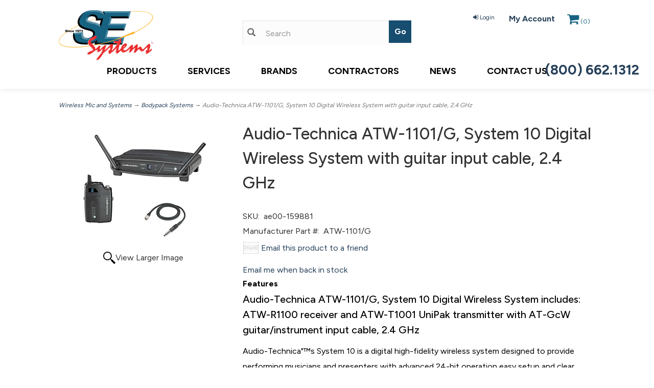

--- FILE ---
content_type: text/html; charset=utf-8
request_url: https://www.sesystems.com/p-388-audio-technica-atw-1101-g-system-10-digital-wireless-system-with-guitar-input-cable-2-4-ghz.aspx
body_size: 11616
content:
<!DOCTYPE html>
<html lang="en" xmlns="http://www.w3.org/1999/xhtml">
<head>
	<meta http-equiv="Content-Type" content="text/html; charset=utf-8">


<title>SE Systems - Audio-Technica ATW-1101/G, System 10 Digital Wireless System with guitar input cable, 2.4 GHz</title>
<meta name="description" content="Audio-Technica ATW-1101/G, System 10 Digital Wireless System with guitar input cable, 2.4 GHz" />
<meta name="keywords" content="Audio-Technica ATW-1101/G, System 10 Digital Wireless System with guitar input cable, 2.4 GHz" />




<meta http-equiv="X-UA-Compatible" content="IE=edge">
<meta name="viewport" content="width=device-width, initial-scale=1.0">
<link rel="icon" href="/images/favicon.ico">
<link href="//fonts.googleapis.com/css?family=Open+Sans:300italic,400italic,700italic,800italic,400,300,700,800" rel="stylesheet" type="text/css">
<link href="https://fonts.googleapis.com/css2?family=Figtree:wght@300;400;500;600;700;800;900&family=Roboto:ital,wght@0,100;0,300;0,400;0,500;0,700;0,900;1,100;1,300;1,400;1,500;1,700;1,900&family=Sarabun:ital,wght@0,100;0,200;0,300;0,400;0,500;0,600;0,700;0,800;1,100;1,200;1,300;1,400;1,500;1,600;1,700;1,800&family=Urbanist:ital,wght@0,100;0,200;0,300;0,400;0,500;0,600;0,700;0,800;0,900;1,100;1,200;1,300;1,400;1,500;1,600;1,700;1,800;1,900&display=swap" rel="stylesheet">

<!--Xmlpackage 'script.head' -->
<script src="https://www.google.com/recaptcha/api.js" async="" defer></script><!-- Google tag (gtag.js) -->
<script async src="https://www.googletagmanager.com/gtag/js?id=G-WDNF00GVPG"></script>
<script>
window.dataLayer = window.dataLayer || [];
function gtag(){dataLayer.push(arguments);}
gtag('js', new Date());
gtag('config', 'G-WDNF00GVPG');
</script><script>
						(function(i,s,o,g,r,a,m){i['GoogleAnalyticsObject']=r;i[r]=i[r]||function(){
						(i[r].q=i[r].q||[]).push(arguments)},i[r].l=1*new Date();a=s.createElement(o),
						m=s.getElementsByTagName(o)[0];a.async=1;a.src=g;m.parentNode.insertBefore(a,m)
						})(window,document,'script','https://www.google-analytics.com/analytics.js','ga');

						ga('create', 'G-WDNF00GVPG', 'auto');
						

						ga('send', 'pageview');
					</script>
<!--End of xmlpackage 'script.head' -->



<script src="/scripts/_skin_bundle_415e2c56e3a394b718d0f8633e31eb96?v=TWgeWJs2UzxKUXom2GkK-u-MmvuDMw75-4JfzjBTC8I1"></script>




<link href="/skins/skin_sesystems/css/_skin_bundle?v=eEGDOMtB5lIr3Tbi5yNcN21PJ7SM8qhSWRQued-Q3HQ1" rel="stylesheet"/>




<style>
    
    
    
</style>

<script type="text/javascript">

    </script>


	

<link rel="icon" sizes="any" href="/images/favicon/favicon.ico">

	
		<script src="https://www.paypal.com/sdk/js?client-id=AW4erk4LeH9NkNcI8gQmExlD9SbibY81CjfSzHazJWb3gQZomNjgUt4E3yDbVZTrVmN7dXzBpIeaO30f&intent=capture&components=buttons,card-fields,messages,funding-eligibility,applepay,googlepay&disable-funding=card&currency=USD&vault=false&enable-funding=venmo"
				data-partner-attribution-id="Vortx_Cart_PCP">
		</script>

	
</head>
<body>
	
				<!--
					PAGE INVOCATION: /p-388-audio-technica-atw-1101-g-system-10-digital-wireless-system-with-guitar-input-cable-2-4-ghz.aspx
					PAGE REFERRER: 
					STORE LOCALE: en-US
					STORE CURRENCY: USD
					CUSTOMER ID: 0
					AFFILIATE ID: 0
					CUSTOMER LOCALE: en-US
					CURRENCY SETTING: USD
					CACHE MENUS: True
				-->




<!--Xmlpackage 'script.bodyopen' -->

<!--End of xmlpackage 'script.bodyopen' -->
	

	
	<div class="main-header">
		<div class="container-fluid contain-head">
			<div class="row header-row">
				<div class="col-xs-12 col-md-4 text-left logo-wrap">
					<a class="logo" href="/default.aspx" id="logo" title="Home"><img alt="" class="img-responsive logo-main-image" src="/skins/skin_sesystems/images/logo.png"></a>
				</div>
				<div class="col-xs-12 col-md-4 header-middle">
					<div class="search-wrapper">
						<span class="glyphicon glyphicon-search search-icon"></span>
						<div class="search-static">
							<!--Xmlpackage 'dropsearchform' -->
<form action="/search.aspx" class="drop-search js-drop-search" method="get">
  <div class="form-group search-form-group"><input name="searchterm" class="form-control form-control-inline search-box js-search-box" placeholder="Search" type="text" autocomplete="off"><input value="Go" class="btn btn-default search-go" type="submit"></div>
  <div class="drop-search-results js-drop-search-template off">
    <div class="drop-search-loading js-drop-search-loading">
      <div class="progress">
        <div class="progress-bar progress-bar-striped active" role="progressbar"><span class="sr-only">Loading...</span></div>
      </div>
    </div>
    <div class="drop-search-product-results-area js-drop-search-product-area">
      <div class="drop-search-product-results js-drop-search-product-results">
        <div class="drop-search-product js-drop-search-repeating-item"><a class="drop-search-item-link clearfix" href="{{url}}"><img class="media-object drop-search-image" data-src="{{imageUrl}}" alt="{{altText}}"><span class="drop-search-name">
											{{name}}
										</span></a></div>
      </div><a class="drop-search-view-all js-drop-search-view-all" href="/search.aspx">View All &rsaquo;</a></div>
  </div>
</form>
<script src="/scripts/dropsearch_ab4fc75d83fbb039f742aff1f302f626?v=j-M8i-1flyrmpT6D3yhjrijHPNM520hoNy1Xb-GMqVw1"></script>
<script>
						(function($, options){
							$.dropSearch.initialize({
								dataUrl: '/x-dropsearchdata.aspx',
								searchUrl: '/search.aspx',
								minimumSearchLength: 3,
								resultCount: 5,
								searchBoxSelector: '.js-search-box',
								templateSelector: '.js-drop-search-template'
							});
						})(adnsf$);
					</script>

<!--End of xmlpackage 'dropsearchform' -->
						</div>
					</div>
					<div class="clearfix"></div>
				</div>
				<div class="col-xs-12 col-sm-12 col-md-4 text-right header-right-info">
					<div class="user-links">

        <div class="hidden-xs view-wish-link">
            	<a id="js-show-wish" href="#" data-toggle="modal" data-target="#miniwish-modal" class="user-link" aria-disabled="true" tabindex="-1">
		<span aria-hidden="true">
			<i class="fa fa-star"></i>
		</span>
		View Wishlist (<span class="minicart-count js-miniwish-count">0</span>)
	</a>


        </div>
	<li>
			<a href="/signin.aspx?returnurl=%2Fp-388-audio-technica-atw-1101-g-system-10-digital-wireless-system-with-guitar-input-cable-2-4-ghz.aspx" class="user-link log-in-link">
		<span aria-hidden="true">
			<i class="fa fa-sign-in"></i>
		</span>
		Login
	</a>

	</li>
	<li>
		<a href="/account.aspx" class="user-link log-out-link">My Account</a>
	</li>
        <div class="minicart-wrap-link checkout-link">
			<a id="js-header-checkout-link"
				class="user-link checkout-link" 
				disabled="disabled">
				<i class="fa fa-check-square-o"></i>
				Checkout
			</a>
        </div>
            <div class="minicart-wrap-link view-cart-link">
            	<a id="js-show-cart" href="#" data-toggle="modal" data-target="#minicart-modal" class="user-link">
		<span aria-hidden="true">
			<i class="fa fa-shopping-cart"></i>
		</span>
		 (<span class="minicart-count js-minicart-count">0</span>)
	</a>


        </div>
</div>
					
				</div>
			</div>
			<div class="clearfix"></div>
		</div>


		<div class="navbar-default top-navigation-wrap">
			<div class="container-fluid">
				<div class="navbar navbar-default topnav" role="navigation">

					<div class="navbar-header">
						<button type="button" class="navbar-toggle" data-toggle="collapse" data-target="#top-nav-collapse">
							<span class="sr-only">Toggle navigation</span>
							<span class="icon-bar"></span>
							<span class="icon-bar"></span>
							<span class="icon-bar"></span>
						</button>
						<a class="navbar-brand visible-xs menu-label hidden-sm hidden-md hidden-lg" data-toggle="collapse" data-target="#top-nav-collapse" href="#">
							<a href="tel:8006621312" class="mobile-phone hidden-sm hidden-md-hidden-lg">(800) 662.1312</a>
						</a>
					</div>

					<div class="navbar-collapse collapse" id="top-nav-collapse">
						<ul class="nav navbar-nav">
    <li class="dropdown"><a aria-expanded="false" class="dropdown-toggle disabled" data-toggle="dropdown" href="/categories.aspx">Products</a>
    <ul class="dropdown-menu category-menu">
        <li><div class="ymm-content three-column-menu">
  <div class="row">
    <ul class="col-xs-12 col-md-4 menu-list">
      <li class="menu-list-item"><a href="/c-1-accessories.aspx">Accessories</a></li>
      <li class="menu-list-item"><a href="/c-2-assistive-listening.aspx">Assistive Listening</a></li>
      <li class="menu-list-item"><a href="/c-3-bulk-wire.aspx">Bulk Wire</a></li>
      <li class="menu-list-item"><a href="/c-4-cables-terminated.aspx">Cables Terminated</a></li>
      <li class="menu-list-item"><a href="/c-5-cases-and-covers.aspx">Cases and Covers</a></li>
      <li class="menu-list-item"><a href="/c-6-commercial-audio.aspx">Commercial Audio</a></li>
      <li class="menu-list-item"><a href="/c-7-connectors.aspx">Connectors</a></li>
      <li class="menu-list-item"><a href="/c-8-consoles.aspx">Consoles</a></li></ul> <ul class="col-xs-12 col-md-4 menu-list" ><li class="menu-list-item"><a href="/c-9-digital.aspx">Digital</a></li>
      <li class="menu-list-item"><a href="/c-29-furniture.aspx">Furniture</a></li>
      <li class="menu-list-item"><a href="/c-10-headphones-and-earbuds.aspx">Headphones and Earbuds</a></li>
      <li class="menu-list-item"><a href="/c-30-intercom.aspx">Intercom</a></li>
      <li class="menu-list-item"><a href="/c-11-interface-and-conversion.aspx">Interface and Conversion</a></li>
      <li class="menu-list-item"><a href="/c-12-lighting.aspx">Lighting</a></li>
      <li class="menu-list-item"><a href="/c-13-loudspeakers.aspx">Loudspeakers</a></li>
      <li class="menu-list-item"><a href="/c-14-microphones-wired.aspx">Microphones Wired</a></li></ul> <ul class="col-xs-12 col-md-4 menu-list" ><li class="menu-list-item"><a href="/c-15-personal-monitors.aspx">Personal Monitors</a></li>
      <li class="menu-list-item"><a href="/c-16-playback-devices.aspx">Playback Devices</a></li>
      <li class="menu-list-item"><a href="/c-17-power-amplifiers.aspx">Power Amplifiers</a></li>
      <li class="menu-list-item"><a href="/c-18-power-and-conditioning.aspx">Power and Conditioning</a></li>
      <li class="menu-list-item"><a href="/c-19-processing-equpment.aspx">Processing Equpment</a></li>
      <li class="menu-list-item"><a href="/c-20-racks.aspx">Racks</a></li>
      <li class="menu-list-item"><a href="/c-21-recording-and-studio.aspx">Recording and Studio</a></li>
      <li class="menu-list-item"><a href="/c-22-rigging.aspx">Rigging</a></li>
      <li class="subNavItem viewAllItem"><a class="btn btn-default btn-sm" href="/categories.aspx">View All</a></li>
    </ul>
    <div class="clearfix"></div>
  </div>
</div></li>
    </ul>
    </li>
    <li class="dropdown"><a aria-expanded="false" class="dropdown-toggle" data-toggle="dropdown" href="#">Services</a>
    <ul class="dropdown-menu category-menu">
        <li><a href="/t-production-services.aspx">Production Services</a></li>
        <li><a href="/t-integration-services.aspx">Integration Services</a></li>
    </ul>
    </li>
    <li><a href="/manufacturers.aspx">Brands</a></li>
    <li><a href="/t-contractor.aspx">Contractors</a></li>
    <li><a href="/news.aspx">News</a></li>
    <li><a href="/t-contact.aspx">Contact Us</a></li>
</ul>
						<div class="nav navbar-nav navbar-right hidden-xs">
						<div class="header-phone-number"><strong> <a href="tel:8006621312">(800) 662.1312</a></strong></div>
						</div>
					</div>
					<!--/.nav-collapse -->
				</div>
			</div>
		</div>
	</div>
	
	
	<div class="main-content-wrapper">
		<div class="fiber-background">
			<div class="container-fluid contain">
					<div role="region" aria-label="breadcrumbs" class="breadcrumb">

		<span class="SectionTitleText"><a class="SectionTitleText" href="/c-27-wireless-mic-and-systems.aspx">Wireless Mic and Systems</a> &rarr; <a class="SectionTitleText" href="/c-284-bodypack-systems.aspx">Bodypack Systems</a> &rarr; Audio-Technica ATW-1101/G, System 10 Digital Wireless System with guitar input cable, 2.4 GHz</span>
	</div>

				<div class="notices">
					
				</div>
				<div id="browser-detection-notice" class="bg-warning hidden"></div>
				<!-- CONTENTS START -->
				


	<!--Xmlpackage 'product.variantsinrightbar.xml.config' -->
<div class="page-wrap product-page" itemscope="" itemtype="https://schema.org/Product">
  <div itemprop="offers" itemscope="" itemtype="https://schema.org/Offer">
    <meta itemprop="price" content="349.95">
    <meta itemprop="priceCurrency" content="USD">
  </div><span itemprop="manufacturer" itemscope="" itemtype="https://schema.org/Organization"><meta itemprop="name" content="Audio-Technica US, Inc.">
    <meta itemprop="url" content="https://www.sesystems.com/m-16-audio-technica-us-inc.aspx"></span><meta itemprop="url" content="https://www.sesystems.com/p-388-audio-technica-atw-1101-g-system-10-digital-wireless-system-with-guitar-input-cable-2-4-ghz.aspx">
  <div class="row">
    <div class="col-sm-4 product-image-column"><div class="image-wrap product-image-wrap">
				<script type='text/javascript'>
					function popupimg()
					{
						var imagePath = document.getElementById('popupImageURL').value;

						window.open(
							'/image/popup?imagePath=' + imagePath + '&altText=QXVkaW8tVGVjaG5pY2EgQVRXLTExMDEvRywgU3lzdGVtIDEwIERpZ2l0YWwgV2lyZWxlc3MgU3lzdGVtIHdpdGggZ3VpdGFyIGlucHV0IGNhYmxlLCAyLjQgR0h60',
							'LargerImage63467',
							'toolbar=no,location=no,directories=no,status=no,menubar=no,scrollbars=no,resizable=no,copyhistory=no,width=800,height=800,left=0,top=0');

						return true;
					}
				</script>
<div id="divProductPicZ388" style="display:none">
</div>
<div class="medium-image-wrap" id="divProductPic388">
<button class="button-transparent" onClick="popupimg('/images/product/large/ae00-159881.jpg')">
							<div class="pop-large-wrap"><img id="ProductPic388" name="ProductPic388" class="product-image img-responsive medium-image medium-image-cursor" title="Click here to view larger image" src="/images/product/medium/ae00-159881.jpg" alt="Audio-Technica ATW-1101/G, System 10 Digital Wireless System with guitar input cable, 2.4 GHz" />
							</div>
							<span class="pop-large-link">View Larger Image</span>
						</button><input type="hidden" id="popupImageURL" value="%2fimages%2fproduct%2flarge%2fae00-159881.jpg" /></div>
<div class="image-controls"></div></div></div>
    <div class="col-sm-8 product-info-column">
      <div class="product-info-wrap">
        <h1 class="product-page-header" itemprop="name">Audio-Technica ATW-1101/G, System 10 Digital Wireless System with guitar input cable, 2.4 GHz</h1>
        <div class="product-sku"><span>SKU:</span> 
									ae00-159881</div>
        <div class="product-manufacturerpartnumber"><span>Manufacturer Part #:</span> 
									ATW-1101/G</div>
        <div class="product-discounttable-wrap"></div>
				<div class='email-a-friend-wrap'>
					<a href='/emailproduct.aspx?id=388' class='email-a-friend-link'>
						Email this product to a friend
					</a>
				</div><div class="email-me-wrap">
    <a href="#" class="email-me-link" data-toggle="modal" data-target="#email-me-modal">Email me when back in stock</a>

    <div class="modal fade" id="email-me-modal" role="dialog">
        <div class="modal-dialog modal-lg">
<form action="/product/emailme/388" method="post"><input data-val="true" data-val-number="The field ProductId must be a number." id="ProductId" name="ProductId" type="hidden" value="388" />                <div class="modal-content">
                    <div class="modal-header">
                        <button type="button" class="close" data-dismiss="modal" aria-label="Close">
                            <span aria-hidden="true">&times;</span>
                        </button>
                    </div>
                    <div class="modal-body">
                        <div class="row">
                            <div class="col-md-4 image-column">
                                <img alt="Audio-Technica ATW-1101/G, System 10 Digital Wireless System with guitar input cable, 2.4 GHz" class="img-responsive" src="/images/product/icon/ae00-159881.jpg"/>
                            </div>
							<div class="col-md-8">
								<div class="row">
									<div class="col-md-12 body-header">
										<h3>Email me when back in stock!</h3>
										<b>Audio-Technica ATW-1101/G, System 10 Digital Wireless System with guitar input cable, 2.4 GHz</b>
									</div>
								</div>
								<div class="row">
									<div class="col-md-12 form-group">
										<input class="form-control" type="email" name="Email" placeholder="Email" required />
									</div>
								</div>
								<div class="row">
									<div class="col-md-12 form-group">
										<textarea class="form-control notes-text" name="Notes" placeholder="Notes" rows="2"></textarea>
									</div>
								</div>
								<div class="row">
									<div class="col-md-12 form-group">
<div class="g-recaptcha" data-sitekey="6LeX6r4kAAAAAFJ698JCI5iFrVkylbP25d36lN6R"></div>
									</div>
								</div>
								<div class="row">
									<div class="col-md-12">
										<button type="submit" class="btn btn-primary btn-block">Send</button>
									</div>
								</div>
							</div>
                        </div>
                    </div>
                </div>
</form>        </div>
    </div>
</div><div class="product-share"><!-- This topic is for HTML markup and JavaScript provided by a sharing service, such as AddThis. --></div>
        <div class="product-description-wrap" itemprop="description"><strong>Features</strong>
<br/><h4>Audio-Technica ATW-1101/G, System 10 Digital Wireless System includes: ATW-R1100 receiver and ATW-T1001 UniPak transmitter with AT-GcW guitar/instrument input cable, 2.4 GHz</h4> </p> Audio-Technica"™s System 10 is a digital high-fidelity wireless system designed to provide performing musicians and presenters with advanced 24-bit operation  easy setup and clear  natural sound quality. Operating in the 2.4 GHz range  far from TV and DTV interference  System 10 offers extremely easy operation and instantaneous channel selection. Up to eight channels may be used together without any frequency coordination problems or group selection issues. System 10 receivers and transmitters offer an easy-to-read digital ID display. </p> System 10 wireless ensures clear communications by providing three levels of diversity assurance: frequency  time  and space. Frequency Diversity sends the signal on two dynamically allocated frequencies for interference-free communication. Time Diversity sends the signal in multiple time slots to maximize immunity to multipath interference. Finally  Space Diversity uses two antennas on each transmitter and receiver to maximize signal integrity. </p> Featuring stackable  contemporary styling  System 10 is available in multiple system configurations  with handheld vocal microphone/transmitters and UniPak® body-pack transmitters designed for use with lavalier  headworn and instrument microphones as well as electric guitars. Each configuration includes the ATW-R1100 receiver and either a body-pack transmitter or handheld microphone/ transmitter. The ATW-R1100 is a digital receiver offering volume control along with AF Peak and Pair indicator lights. <ul> <li>Digital 24-bit/48 kHz wireless operation for ultimate sound quality and dependable performance</li> <li>2.4 GHz range "“ completely free from TV interference</li> <li>Three levels of diversity assurance: frequency  time  & space</li> <li>Automatic frequency selection for seamless  interference-free operation</li> <li>Extremely easy operation with instantaneous channel selection  sync  and set-up</li> <li>State-of-the-art digital receiver for reliable performance</li> <li>Balanced XLR and unbalanced 1/4" output jacks with level control</li> </ul><h4><strong><span style="color: #000000;">SE Systems handles the full line of Audio-Technica products. Please contact our showroom to inquire about pricing or to order products. 1-800-662-1312</span></strong></h4><br />
<table class="table">
<tbody>
<tr><td><strong>Model:</strong></td><td>ATW-1101/G</td></tr>
<tr><td><strong>Manufacturer:</strong></td><td>Audio-Technica US, Inc.</td> </tr>
</tbody>
</table></div>
        <div class="variant-info-wrap">
          <h2 class="variant-name-wrap right-bar-item-name-wrap">*</h2>
          <div id="OrderStatus"><div class="stock-hint out-stock-hint" >
Due to frequent pricing changes, call 800.662.1312 to Order</div></div>
          <div class="list-item-sku-wrap variant-sku-wrap right-bar-item-sku-wrap"><span>SKU:</span> 
							ae00-159881^AUT ATW-1101/G</div>
          <div class="variant-mpn-wrap right-bar-item-mpn-wrap"><span>Manufacturer Part #:</span> 
							ATW-1101/G</div>
          <div class="variant-weight-wrap right-bar-item-weight-wrap"><span>Weight:</span> 
							1.00</div>
          <div class="variant-description-wrap right-bar-item-description-wrap"></div>
          <div class="variant-price-wrap right-bar-item-price-wrap" itemprop="offers" itemscope="" itemtype="https://schema.org/Offer"><span id="VariantPrice_15599"><div class="variant-price" itemprop="offers" itemscope="" itemtype="https://schema.org/Offer"><span itemprop="itemOffered" itemscope="" itemtype="https://schema.org/Product"><div itemprop="offers" itemscope="" itemtype="https://schema.org/Offer">
                    <meta itemprop="price" content="349.95">
                    <meta itemprop="priceCurrency" content="USD">
                  </div><span itemprop="weight" itemscope="" itemtype="https://schema.org/QuantitativeValue"><meta itemprop="value" content="1.00">
                    <meta itemprop="unitText" content="lbs"></span><meta itemprop="sku" content="ae00-159881^AUT ATW-1101/G">
                  <meta itemprop="productID" content="388">
                  <meta itemprop="name" content="Audio-Technica ATW-1101/G, System 10 Digital Wireless System with guitar input cable, 2.4 GHz *">
                  <meta itemprop="mpn" content="ATW-1101/G">
                  <link itemprop="itemCondition" href="https://schema.org/NewCondition"><meta itemprop="image" content="https://www.sesystems.com/images/product/large/ae00-159881.jpg" /><meta itemprop="gtin13" content="0042005175369"><span itemprop="width" itemscope="" itemtype="https://schema.org/QuantitativeValue"><meta itemprop="value" content="0.00">
                    <meta itemprop="unitText" content="in"></span><span itemprop="height" itemscope="" itemtype="https://schema.org/QuantitativeValue"><meta itemprop="value" content="0.00">
                    <meta itemprop="unitText" content="in"></span><span itemprop="depth" itemscope="" itemtype="https://schema.org/QuantitativeValue"><meta itemprop="value" content="0.00">
                    <meta itemprop="unitText" content="in"></span></span><link itemprop="availability" href="https://schema.org/OutOfStock">
              </div></span><div class="price-wrap">

			<div class="price add-to-cart-for-price">
				<span>Call Now To Order!</span>
			</div>
</div>


</div>
          <div class="add-to-cart-wrap"><div class="call-to-order-wrap">
	Call to order - 1(800)662-1312
</div>
</div>
        </div>
      </div>
    </div>
  </div><div class="clear"></div><hr size="1"/><input type="hidden" name="ProductID" value="388"><input type="hidden" name="CategoryID" value="0"><input type="hidden" name="SectionID" value="0"><input type="hidden" name="ManufacturerID" value="0"><h2 class="group-header rating-header">Customer Reviews</h2><div class="page-row total-rating-row">   <div class="rating-stars-wrap"><img class='ratings-star-0-Empty' src='/Skins/Skin_SESystems/images/stare.gif' alt='' /><img class='ratings-star-1-Empty' src='/Skins/Skin_SESystems/images/stare.gif' alt='' /><img class='ratings-star-2-Empty' src='/Skins/Skin_SESystems/images/stare.gif' alt='' /><img class='ratings-star-3-Empty' src='/Skins/Skin_SESystems/images/stare.gif' alt='' /><img class='ratings-star-4-Empty' src='/Skins/Skin_SESystems/images/stare.gif' alt='' /><span class="ratings-average-wrap"> (0.00)<span class="screen-reader-only"> stars out of 5</span></span>   </div>   <div class="rating-count-wrap">       <span># of Ratings:</span> 0   </div></div><div class="page-row rating-link-row"><div class="rating-link-wrap">   <span>(Only registered customers can rate)</span></div></div><div id="RateCommentDiv" name="RateCommentDiv" style="position:absolute; left:0px; top:0px; visibility:hidden; z-index:2000; ">
<iframe name="RateCommentFrm" id="RateCommentFrm" width="400" height="100" hspace="0" vspace="0" marginheight="0" marginwidth="0" frameborder="0" noresize scrolling="yes" src="/empty.htm"></iframe></div>
<script type="text/javascript">
function RateComment(ProductID, MyCustomerID, MyVote, RatersCustomerID) {
	RateCommentFrm.location = '/ratecomment.aspx?Productid=' + ProductID + '&VotingCustomerID=' + MyCustomerID + '&Vote=' + MyVote + '&RatingCustomerID=' + RatersCustomerID
}
function RateIt(ProductID) {
	window.open('/rating?Productid=' + ProductID + '&refresh=no&returnurl=%2fp-388-audio-technica-atw-1101-g-system-10-digital-wireless-system-with-guitar-input-cable-2-4-ghz.aspx','ASPDNSF_ML2504','height=550,width=400,top=10,left=20,status=no,toolbar=no,menubar=no,scrollbars=yes,location=no')
}
</script>

<script>
						/* script.datalayer.xml.config */
						var vortx = vortx || {};
						vortx.dataLayer = vortx.dataLayer || {};
						vortx.dataLayer.productImpressions = vortx.dataLayer.productImpressions || [];
						vortx.dataLayer.productDetails = vortx.dataLayer.productDetails || [];
						vortx.dataLayer.cartProducts = vortx.dataLayer.cartProducts || [];
						vortx.dataLayer.cartDetails = vortx.dataLayer.cartDetails || [];
						vortx.dataLayer.orderDetails = vortx.dataLayer.orderDetails || [];
						vortx.dataLayer.orderedProducts = vortx.dataLayer.orderedProducts || [];
						vortx.dataLayer.currency3LetterIso = "USD";

						
				$(document).ready(function () {
				
				});
			</script>
</div>	<!--End of Xmlpackage 'product.variantsinrightbar.xml.config' -->



				<!-- CONTENTS END -->
			</div>
		</div>
	</div>

	<div class="footer-wrapper">
		<div class="container-fluid contain">
			<div class="row footer-row">
				<ul class="col-sm-12 col-md-4 firstMenu">
	<li>&nbsp;</li>
	<li><a href="/t-about.aspx">About U</a>s</li>
	<li><a href="https://sesystems.com/t-ourteam.aspx">Our Team</a></li>
	<li><a href="/t-contact.aspx" rel="nofollow">Contact Us</a></li>
	<li><a href="/news.aspx">News</a></li>
	<li><a href="/t-shipping.aspx" rel="nofollow">Shipping&nbsp;&amp; Delivery</a></li>
	<li><a href="/t-returns.aspx" rel="nofollow">Returns</a></li>
</ul>

<ul class="col-sm-12 col-md-4">
	<li>&nbsp;</li>
	<li><a href="/signin.aspx" rel="nofollow">Login</a></li>
	<li><a href="/t-contractor.aspx" rel="nofollow">Contractor Portal</a></li>
	<li><a data-target="#minicart-modal" data-toggle="modal" href="#" id="js-show-cart">My Cart</a></li>
	<li><a href="/t-privacy.aspx" rel="nofollow">Privacy &amp; Policy</a></li>
	<li><a href="/t-checkouttermsandconditions.aspx" rel="nofollow">Terms &amp; Conditions</a></li>
	<li><a href="https://www.sesystems.com/account.aspx">My Account</a></li>
</ul>

<ul class="col-sm-12 col-md-4">
	<li style="margin-top:30px;">&nbsp;</li>
	<li>&nbsp;</li>
	<li>
	<div class="social-links">
<div class="header-social-icons"><span style="font-size: 18px;">Call Showroom to use Credit Cards</span></div>
<div class="payment-methods-wrap">
<div class="cards-accepted"><span class="cardname paypal" id="payment-method-imagespp"></span><span class="cardname amex" id="payment-method-images3"></span><span class="cardname discover" id="payment-method-images4"></span><span class="cardname mastercard" id="payment-method-images2"></span><span class="cardname visa" id="payment-method-images1"></span></div>
</div>
</div>
	</li>
</ul>

				<div class="clearfix"></div>
			</div>
			<div class="copyright-row">
				<div class="copyright">
					<style type="text/css">.clearfix img:hover {
opacity:0.3
}

@media screen and (max-width: 600px) {
  .youtube {
    width: 20%;
  }
}
</style>
<div class="clearfix" style="margin-top:-20px;width:100%;background-color:#174d6f;text-align: center;"><a href="https://www.youtube.com/channel/UClCUVMn7UmKODCLohnxjjJg" target="_blank"><img alt="SE Sessions Youtube Page" class="youtube" src="images/misc/sessions.png" style="border-radius:30px;" width="110px"></a><a href="//www.twitter.com/sesystems" style="margin-right:30px;margin-left:20px" target="_blank"><img alt="" src="images/misc/twitter.png" style="width:40px;border:2px solid white;border-radius:30px;margin-left:20px"></a><a href="//www.facebook.com/sesystems" style="margin-right:30px" target="_blank"><img alt="" src="images/misc/facebook.png" style="width:40px;border:2px solid white;border-radius:30px;"></a><a href="//www.instagram.com/se_systems/" style="margin-right:30px" target="_blank"><img alt="" src="images/misc/instagram.png" style="width: 40px;border:2px solid white;border-radius:30px;"></a><a href="https://www.youtube.com/user/SESystemsVideos" target="_blank"><img alt="SE Systems User Youtube Page" class="youtube" src="images/misc/videos.png" style="margin-left:10px;border-radius:30px;" width="110px"></a></div>

<div style="color:black;text-align: center;width:100%;">Copyright © 2026. All Rights Reserved • 2605 PHOENIX DRIVE, GREENSBORO, NORTH CAROLINA 27406 • 1920 FREEDOM DRIVE, CHARLOTTE, NORTH CAROLINA 28208</div>

				</div>
			</div>
		</div>
	</div>

	<!-- Minicart modal -->
	<div class="minicart-wrap">
	<div id="minicart-modal" class="modal minicart-modal" data-keyboard="true" tabindex="-1">
		<div class="modal-dialog" role="region" aria-label="modal dialog">
			<div class="modal-content">
				<div class="modal-header">
						<a href="#" class="switch-mini-link js-switch-to-miniwish off">
							<span aria-hidden="true">
								<i class="fa fa-angle-left"></i>
							</span>
							View wishlist
						</a>
					<button type="button" class="close" data-dismiss="modal" aria-label="Close">
						<span aria-hidden="true">
							<i class="fa fa-times-circle-o"></i>
						</span>
					</button>
					<h2 class="minicart-title modal-title">
						Shopping Cart:
						<span class="minicart-title-count js-cart-title-count">0</span>
						<span class="minicart-items-label js-cart-count-label">
Items						</span>
					</h2>
				</div>
				<div class="modal-body">
					<div class="minicart-content-wrap">
						<div class="minicart-message-area js-minicart-message-area">
							
						</div>
						<div class="minicart-contents js-minicart-contents">
								<div class="empty-mini-cart-text">
		Your shopping cart is currently empty.
	</div>

						</div>
					</div>
				</div>
				<div class="modal-footer minicart-footer">
					<div class="row">
						<div class="col-sm-3 text-left-sm">
							<div class="minicart-discount off">
								Discounts:
								<span class="minicart-discount js-minicart-discount"></span>
							</div>
							<div class="minicart-total-area">
								<div class="minicart-total-wrap">
									Total:
									<span class="minicart-total js-minicart-total">$0.00</span>
								</div>
							</div>
						</div>

						<div class="col-sm-9">
							<div class="mini-cart-button-wrapper col-sm-6">
								<button type="button" id="minicart-close-button" class="btn btn-default close-minicart-button">Close</button>
								<button type="button" id="minicart-checkout-button" class="btn btn-primary minicart-checkout-button" data-return-url="/p-388-audio-technica-atw-1101-g-system-10-digital-wireless-system-with-guitar-input-cable-2-4-ghz.aspx">Checkout</button>
							</div>
								<div class="col-sm-6">
									<div id="paypal-button-container-minicart"></div>
								</div>
<script type="text/javascript">
										function displayMessage(message) {
											var notices = $('div.notices');
											var markup =
												`
													<div class='notice-wrap'>
														<div class='notice notice-info'>
															${ message}
														</div>
													</div>
												`;
											notices.html(markup);
										}

										var isPayPalEligible = paypal.isFundingEligible('paypal');

										if(isPayPalEligible) {
											paypal.Buttons({
												env: 'production',
												locale: 'en_US',
												style: {
													size: 'small',
													color: 'gold',
													shape: 'rect',
													label: 'paypal',
													layout: 'vertical'
												},
												createOrder: function () {
													return fetch(`${window.location.origin}/api/paypalcommerce/createorder`, {
														method: 'post',
														headers: {
															'content-type': 'application/json'
														}
													})
														.then(function (response) {
															return response.json();
														})
														.then(function (json) {
															return json.id;
														})
														.catch(function (error) {
															var itemCount = parseInt($('input#hfItemCount').val());
															$('#minicart-modal').modal('hide');

															if(itemCount == 0) {
																displayMessage('Your shopping cart is empty.');
																return false;
															}

															displayMessage('We are not able to process your payment at this time.  Please check your payment information and try again.');
															console.log(error);
														})
												},
												onApprove: function (json, actions) {
													return fetch(`${window.location.origin}/api/paypalcommerce/processorder`, {
														method: 'post',
														headers: {
															'content-type': 'application/json'
														},
														body: `
															{
																'orderId': '${json.orderID}',
																'paymentMethod': 'PAYPALCOMMERCEBUTTONS'
															}
														`
													})
														.then(function (response) {
															return response.json();
														})
														.then(function (json) {
															var page = json.page;
															var returnUrl = encodeURIComponent(window.location.pathname);
															var redirectUrl = `/${page}?returnUrl=${returnUrl}`;
															window.location.href = redirectUrl;
														})
														.catch(function (error) {
															$('#minicart-modal').modal('hide');
															displayMessage('We are not able to process your payment at this time.  Please check your payment information and try again.');
															console.log(error);
														})
												}
											}).render('#paypal-button-container-minicart');
										}
										</script>
									<div class="minicart-pp-message" data-pp-amount="0.00"></div>
<script type="text/javascript">
												 if(paypal.isFundingEligible('credit') || paypal.isFundingEligible('paylater')) {
													 paypal.Messages({
														 style: {
															 layout: 'text',
															 logo: {
																 type: 'primary',
																 position: 'left'
															 }
														 }
													 })
														 .render('.minicart-pp-message');
												 }
											</script>
<input id="hfItemCount" name="hfItemCount" type="hidden" value="0" />						</div>
					</div>
				</div>
			</div>
		</div>
	</div>
</div>

	<!-- Miniwish modal -->
	<div class="minicart-wrap">
	<div id="miniwish-modal" class="modal minicart-modal" data-keyboard="true" tabindex="-1">
		<div class="modal-dialog" role="region" aria-label="modal dialog">
			<div class="modal-content">
				<div class="modal-header">
						<a href="#" class="switch-mini-link js-switch-to-minicart off">
							<span aria-hidden="true">
								<i class="fa fa-angle-left"></i>
							</span>
							View cart
						</a>
					<button type="button" class="close" data-dismiss="modal" aria-label="Close">
						<span aria-hidden="true">
							<i class="fa fa-times-circle-o"></i>
						</span>
					</button>
					<h2 class="minicart-title modal-title">
						Your Wishlist:
						<span class="minicart-title-count js-wish-title-count">0</span>
						<span class="minicart-items-label js-wish-count-label">
Items						</span>
					</h2>
				</div>
				<div class="modal-body">
					<div class="minicart-content-wrap">
						<div class="minicart-message-area js-miniwish-message-area">
							
						</div>
						<div class="minicart-contents js-miniwish-contents">
								<div class="empty-mini-cart-text">
		Your wish list is currently empty.
	</div>

						</div>
					</div>
				</div>
				<div class="modal-footer minicart-footer">
					<div class="row">
						<div class="col-sm-6 text-left-sm">
							<div class="minicart-total-area">
								<div class="minicart-total-wrap">
									Total:
									<span class="minicart-total js-miniwish-total">$0.00</span>
								</div>
							</div>
						</div>
						<div class="col-sm-6">
							<button type="button" id="miniwish-close-button" class="btn btn-default close-miniwish-button">Close</button>
							<button type="submit"
								data-url="/minicart/movealltocart"
								id="miniwish-move-all-to-cart"
								class="btn btn-primary minicart-checkout-button js-wishlist-button off">
								Move all to Cart
							</button>
						</div>
					</div>
				</div>
			</div>
		</div>
	</div>
</div>

	<!-- Minicart and miniwish resources (javascript and overlay html) -->
		<div class="minicart-loading-overlay js-minicart-loading-overlay off">
		<div class="minicart-overlay"></div>
		<div class="minicart-loading">
			<div class="minicart-loading-message js-minicart-loading-message">Loading...</div>
			<div class="loading-animation loading-style-dark"></div>
		</div>
	</div>

<script src="/scripts/_skin_bundle_2a59354f3da09b60835d68828d972922?v=kdf-7QzJ_71lvhQgUumLmvqe9ch32Wnp3Kyzz7tJ5GI1"></script>
<script type="text/javascript">
		adnsf$.minicart.initialize(
		{
			minicart_DeleteWaitMessage: "Deleting...",
			miniwish_MoveSingleMessage: "Moving item to cart.",
			miniwish_MoveAllMessage: "Moving all items to cart.",
			minicart_UpdateFailureMessage: "Sorry, there was an error updating your cart.",
			miniwish_UpdateFailureMessage: "Sorry, there was an error updating your wishlist.",
			minicart_CountLabel: "Items",
			minicart_CountLabelSingular: "Item",
			checkoutUrl: "/shoppingcart.aspx",
			loginUrl: "/signin.aspx"
		});
		adnsf$.minicart.cartEnabled = true;
		adnsf$.minicart.wishEnabled = true;
		adnsf$.minicart.onCheckoutPage = false;
	</script>

	<div class="live-chat-wrapper">
		<div class="live-chat">
			
	<div class="live-chat-wrapper">
		<div class="live-chat">
		</div>
	</div>
	
		</div>
	</div>
	

<script src="https://cdnjs.cloudflare.com/ajax/libs/picturefill/3.0.2/picturefill.min.js" ></script>







	




<script type="text/javascript">
		window.postalCodeRegexConfiguration = {
			postalCodeRegexMapUrl: "/country/postalcoderegexmap",
		};
	</script>



<script src="/scripts/_skin_bundle_333eea3a36bd61ce8313a4fadbac20f7?v=s_s_tB3UcvQ49PW6XeJkwdDsp4YU90ADxOTTD5qLBL81"></script>


<script type="text/javascript">
		adnsf$.initializeAddToCartForms(
		{
			ajaxAddToCartUrl: "/minicart/ajaxaddtocart",
			ajaxAddKitToCartUrl: "/minicart/ajaxaddkittocart",
			addToCartMessage: "Adding to cart",
			addToWishMessage: "Adding to wishlist",
			invalidQuatityMessage: "Please enter a valid quantity",
			addToCartFailureMessage: "Your item was not added to the cart because of an error",
			addToWishFailureMessage: "Your item was not added to the wishlist because of an error",
			checkoutUrl: "/shoppingcart.aspx",
			loginUrl: "/signin.aspx"
		});

		adnsf$.validator.unobtrusive.adapters.addSingleVal('min', 'val');

		vortx.browser.detect();
		if (vortx.browser.isIE) {
			vortx.browser.warnOfDeprecation(
				'browser-detection-notice',
				'It appears that your web browser is a bit old. For a more safe and modern experience, please change or upgrade your web browser.'
			);
		}
	</script>












<!--Xmlpackage 'script.bodyclose' -->

<!--End of xmlpackage 'script.bodyclose' -->



	

	<!--Xmlpackage 'promo-window' -->
<script>
						(function(options) {
							$(function(){
								if (Cookies.get('promoWindow') == 'visited') {
									return false;
								} 
								else {
									setTimeout(function () {
										$('#promoWindow').fadeIn("fast");
									}, options.windowDelay);
									$(".promoClose").on("click", function(){
										$("#promoWindow").remove();
									});
									Cookies.set('promoWindow', 'visited', { expires: options.cookieExpires });
								}
							});
						})
						({
						windowDelay: 5000,
						cookieExpires: 7
						});
					</script>

<!--End of xmlpackage 'promo-window' -->
	<!-- body close scripts -->
	
<script type="text/javascript" src="/_Incapsula_Resource?SWJIYLWA=719d34d31c8e3a6e6fffd425f7e032f3&ns=2&cb=59598173" async></script></body>
</html>


--- FILE ---
content_type: text/html; charset=utf-8
request_url: https://www.google.com/recaptcha/api2/anchor?ar=1&k=6LeX6r4kAAAAAFJ698JCI5iFrVkylbP25d36lN6R&co=aHR0cHM6Ly93d3cuc2VzeXN0ZW1zLmNvbTo0NDM.&hl=en&v=PoyoqOPhxBO7pBk68S4YbpHZ&size=normal&anchor-ms=20000&execute-ms=30000&cb=cwehqegi09iq
body_size: 49175
content:
<!DOCTYPE HTML><html dir="ltr" lang="en"><head><meta http-equiv="Content-Type" content="text/html; charset=UTF-8">
<meta http-equiv="X-UA-Compatible" content="IE=edge">
<title>reCAPTCHA</title>
<style type="text/css">
/* cyrillic-ext */
@font-face {
  font-family: 'Roboto';
  font-style: normal;
  font-weight: 400;
  font-stretch: 100%;
  src: url(//fonts.gstatic.com/s/roboto/v48/KFO7CnqEu92Fr1ME7kSn66aGLdTylUAMa3GUBHMdazTgWw.woff2) format('woff2');
  unicode-range: U+0460-052F, U+1C80-1C8A, U+20B4, U+2DE0-2DFF, U+A640-A69F, U+FE2E-FE2F;
}
/* cyrillic */
@font-face {
  font-family: 'Roboto';
  font-style: normal;
  font-weight: 400;
  font-stretch: 100%;
  src: url(//fonts.gstatic.com/s/roboto/v48/KFO7CnqEu92Fr1ME7kSn66aGLdTylUAMa3iUBHMdazTgWw.woff2) format('woff2');
  unicode-range: U+0301, U+0400-045F, U+0490-0491, U+04B0-04B1, U+2116;
}
/* greek-ext */
@font-face {
  font-family: 'Roboto';
  font-style: normal;
  font-weight: 400;
  font-stretch: 100%;
  src: url(//fonts.gstatic.com/s/roboto/v48/KFO7CnqEu92Fr1ME7kSn66aGLdTylUAMa3CUBHMdazTgWw.woff2) format('woff2');
  unicode-range: U+1F00-1FFF;
}
/* greek */
@font-face {
  font-family: 'Roboto';
  font-style: normal;
  font-weight: 400;
  font-stretch: 100%;
  src: url(//fonts.gstatic.com/s/roboto/v48/KFO7CnqEu92Fr1ME7kSn66aGLdTylUAMa3-UBHMdazTgWw.woff2) format('woff2');
  unicode-range: U+0370-0377, U+037A-037F, U+0384-038A, U+038C, U+038E-03A1, U+03A3-03FF;
}
/* math */
@font-face {
  font-family: 'Roboto';
  font-style: normal;
  font-weight: 400;
  font-stretch: 100%;
  src: url(//fonts.gstatic.com/s/roboto/v48/KFO7CnqEu92Fr1ME7kSn66aGLdTylUAMawCUBHMdazTgWw.woff2) format('woff2');
  unicode-range: U+0302-0303, U+0305, U+0307-0308, U+0310, U+0312, U+0315, U+031A, U+0326-0327, U+032C, U+032F-0330, U+0332-0333, U+0338, U+033A, U+0346, U+034D, U+0391-03A1, U+03A3-03A9, U+03B1-03C9, U+03D1, U+03D5-03D6, U+03F0-03F1, U+03F4-03F5, U+2016-2017, U+2034-2038, U+203C, U+2040, U+2043, U+2047, U+2050, U+2057, U+205F, U+2070-2071, U+2074-208E, U+2090-209C, U+20D0-20DC, U+20E1, U+20E5-20EF, U+2100-2112, U+2114-2115, U+2117-2121, U+2123-214F, U+2190, U+2192, U+2194-21AE, U+21B0-21E5, U+21F1-21F2, U+21F4-2211, U+2213-2214, U+2216-22FF, U+2308-230B, U+2310, U+2319, U+231C-2321, U+2336-237A, U+237C, U+2395, U+239B-23B7, U+23D0, U+23DC-23E1, U+2474-2475, U+25AF, U+25B3, U+25B7, U+25BD, U+25C1, U+25CA, U+25CC, U+25FB, U+266D-266F, U+27C0-27FF, U+2900-2AFF, U+2B0E-2B11, U+2B30-2B4C, U+2BFE, U+3030, U+FF5B, U+FF5D, U+1D400-1D7FF, U+1EE00-1EEFF;
}
/* symbols */
@font-face {
  font-family: 'Roboto';
  font-style: normal;
  font-weight: 400;
  font-stretch: 100%;
  src: url(//fonts.gstatic.com/s/roboto/v48/KFO7CnqEu92Fr1ME7kSn66aGLdTylUAMaxKUBHMdazTgWw.woff2) format('woff2');
  unicode-range: U+0001-000C, U+000E-001F, U+007F-009F, U+20DD-20E0, U+20E2-20E4, U+2150-218F, U+2190, U+2192, U+2194-2199, U+21AF, U+21E6-21F0, U+21F3, U+2218-2219, U+2299, U+22C4-22C6, U+2300-243F, U+2440-244A, U+2460-24FF, U+25A0-27BF, U+2800-28FF, U+2921-2922, U+2981, U+29BF, U+29EB, U+2B00-2BFF, U+4DC0-4DFF, U+FFF9-FFFB, U+10140-1018E, U+10190-1019C, U+101A0, U+101D0-101FD, U+102E0-102FB, U+10E60-10E7E, U+1D2C0-1D2D3, U+1D2E0-1D37F, U+1F000-1F0FF, U+1F100-1F1AD, U+1F1E6-1F1FF, U+1F30D-1F30F, U+1F315, U+1F31C, U+1F31E, U+1F320-1F32C, U+1F336, U+1F378, U+1F37D, U+1F382, U+1F393-1F39F, U+1F3A7-1F3A8, U+1F3AC-1F3AF, U+1F3C2, U+1F3C4-1F3C6, U+1F3CA-1F3CE, U+1F3D4-1F3E0, U+1F3ED, U+1F3F1-1F3F3, U+1F3F5-1F3F7, U+1F408, U+1F415, U+1F41F, U+1F426, U+1F43F, U+1F441-1F442, U+1F444, U+1F446-1F449, U+1F44C-1F44E, U+1F453, U+1F46A, U+1F47D, U+1F4A3, U+1F4B0, U+1F4B3, U+1F4B9, U+1F4BB, U+1F4BF, U+1F4C8-1F4CB, U+1F4D6, U+1F4DA, U+1F4DF, U+1F4E3-1F4E6, U+1F4EA-1F4ED, U+1F4F7, U+1F4F9-1F4FB, U+1F4FD-1F4FE, U+1F503, U+1F507-1F50B, U+1F50D, U+1F512-1F513, U+1F53E-1F54A, U+1F54F-1F5FA, U+1F610, U+1F650-1F67F, U+1F687, U+1F68D, U+1F691, U+1F694, U+1F698, U+1F6AD, U+1F6B2, U+1F6B9-1F6BA, U+1F6BC, U+1F6C6-1F6CF, U+1F6D3-1F6D7, U+1F6E0-1F6EA, U+1F6F0-1F6F3, U+1F6F7-1F6FC, U+1F700-1F7FF, U+1F800-1F80B, U+1F810-1F847, U+1F850-1F859, U+1F860-1F887, U+1F890-1F8AD, U+1F8B0-1F8BB, U+1F8C0-1F8C1, U+1F900-1F90B, U+1F93B, U+1F946, U+1F984, U+1F996, U+1F9E9, U+1FA00-1FA6F, U+1FA70-1FA7C, U+1FA80-1FA89, U+1FA8F-1FAC6, U+1FACE-1FADC, U+1FADF-1FAE9, U+1FAF0-1FAF8, U+1FB00-1FBFF;
}
/* vietnamese */
@font-face {
  font-family: 'Roboto';
  font-style: normal;
  font-weight: 400;
  font-stretch: 100%;
  src: url(//fonts.gstatic.com/s/roboto/v48/KFO7CnqEu92Fr1ME7kSn66aGLdTylUAMa3OUBHMdazTgWw.woff2) format('woff2');
  unicode-range: U+0102-0103, U+0110-0111, U+0128-0129, U+0168-0169, U+01A0-01A1, U+01AF-01B0, U+0300-0301, U+0303-0304, U+0308-0309, U+0323, U+0329, U+1EA0-1EF9, U+20AB;
}
/* latin-ext */
@font-face {
  font-family: 'Roboto';
  font-style: normal;
  font-weight: 400;
  font-stretch: 100%;
  src: url(//fonts.gstatic.com/s/roboto/v48/KFO7CnqEu92Fr1ME7kSn66aGLdTylUAMa3KUBHMdazTgWw.woff2) format('woff2');
  unicode-range: U+0100-02BA, U+02BD-02C5, U+02C7-02CC, U+02CE-02D7, U+02DD-02FF, U+0304, U+0308, U+0329, U+1D00-1DBF, U+1E00-1E9F, U+1EF2-1EFF, U+2020, U+20A0-20AB, U+20AD-20C0, U+2113, U+2C60-2C7F, U+A720-A7FF;
}
/* latin */
@font-face {
  font-family: 'Roboto';
  font-style: normal;
  font-weight: 400;
  font-stretch: 100%;
  src: url(//fonts.gstatic.com/s/roboto/v48/KFO7CnqEu92Fr1ME7kSn66aGLdTylUAMa3yUBHMdazQ.woff2) format('woff2');
  unicode-range: U+0000-00FF, U+0131, U+0152-0153, U+02BB-02BC, U+02C6, U+02DA, U+02DC, U+0304, U+0308, U+0329, U+2000-206F, U+20AC, U+2122, U+2191, U+2193, U+2212, U+2215, U+FEFF, U+FFFD;
}
/* cyrillic-ext */
@font-face {
  font-family: 'Roboto';
  font-style: normal;
  font-weight: 500;
  font-stretch: 100%;
  src: url(//fonts.gstatic.com/s/roboto/v48/KFO7CnqEu92Fr1ME7kSn66aGLdTylUAMa3GUBHMdazTgWw.woff2) format('woff2');
  unicode-range: U+0460-052F, U+1C80-1C8A, U+20B4, U+2DE0-2DFF, U+A640-A69F, U+FE2E-FE2F;
}
/* cyrillic */
@font-face {
  font-family: 'Roboto';
  font-style: normal;
  font-weight: 500;
  font-stretch: 100%;
  src: url(//fonts.gstatic.com/s/roboto/v48/KFO7CnqEu92Fr1ME7kSn66aGLdTylUAMa3iUBHMdazTgWw.woff2) format('woff2');
  unicode-range: U+0301, U+0400-045F, U+0490-0491, U+04B0-04B1, U+2116;
}
/* greek-ext */
@font-face {
  font-family: 'Roboto';
  font-style: normal;
  font-weight: 500;
  font-stretch: 100%;
  src: url(//fonts.gstatic.com/s/roboto/v48/KFO7CnqEu92Fr1ME7kSn66aGLdTylUAMa3CUBHMdazTgWw.woff2) format('woff2');
  unicode-range: U+1F00-1FFF;
}
/* greek */
@font-face {
  font-family: 'Roboto';
  font-style: normal;
  font-weight: 500;
  font-stretch: 100%;
  src: url(//fonts.gstatic.com/s/roboto/v48/KFO7CnqEu92Fr1ME7kSn66aGLdTylUAMa3-UBHMdazTgWw.woff2) format('woff2');
  unicode-range: U+0370-0377, U+037A-037F, U+0384-038A, U+038C, U+038E-03A1, U+03A3-03FF;
}
/* math */
@font-face {
  font-family: 'Roboto';
  font-style: normal;
  font-weight: 500;
  font-stretch: 100%;
  src: url(//fonts.gstatic.com/s/roboto/v48/KFO7CnqEu92Fr1ME7kSn66aGLdTylUAMawCUBHMdazTgWw.woff2) format('woff2');
  unicode-range: U+0302-0303, U+0305, U+0307-0308, U+0310, U+0312, U+0315, U+031A, U+0326-0327, U+032C, U+032F-0330, U+0332-0333, U+0338, U+033A, U+0346, U+034D, U+0391-03A1, U+03A3-03A9, U+03B1-03C9, U+03D1, U+03D5-03D6, U+03F0-03F1, U+03F4-03F5, U+2016-2017, U+2034-2038, U+203C, U+2040, U+2043, U+2047, U+2050, U+2057, U+205F, U+2070-2071, U+2074-208E, U+2090-209C, U+20D0-20DC, U+20E1, U+20E5-20EF, U+2100-2112, U+2114-2115, U+2117-2121, U+2123-214F, U+2190, U+2192, U+2194-21AE, U+21B0-21E5, U+21F1-21F2, U+21F4-2211, U+2213-2214, U+2216-22FF, U+2308-230B, U+2310, U+2319, U+231C-2321, U+2336-237A, U+237C, U+2395, U+239B-23B7, U+23D0, U+23DC-23E1, U+2474-2475, U+25AF, U+25B3, U+25B7, U+25BD, U+25C1, U+25CA, U+25CC, U+25FB, U+266D-266F, U+27C0-27FF, U+2900-2AFF, U+2B0E-2B11, U+2B30-2B4C, U+2BFE, U+3030, U+FF5B, U+FF5D, U+1D400-1D7FF, U+1EE00-1EEFF;
}
/* symbols */
@font-face {
  font-family: 'Roboto';
  font-style: normal;
  font-weight: 500;
  font-stretch: 100%;
  src: url(//fonts.gstatic.com/s/roboto/v48/KFO7CnqEu92Fr1ME7kSn66aGLdTylUAMaxKUBHMdazTgWw.woff2) format('woff2');
  unicode-range: U+0001-000C, U+000E-001F, U+007F-009F, U+20DD-20E0, U+20E2-20E4, U+2150-218F, U+2190, U+2192, U+2194-2199, U+21AF, U+21E6-21F0, U+21F3, U+2218-2219, U+2299, U+22C4-22C6, U+2300-243F, U+2440-244A, U+2460-24FF, U+25A0-27BF, U+2800-28FF, U+2921-2922, U+2981, U+29BF, U+29EB, U+2B00-2BFF, U+4DC0-4DFF, U+FFF9-FFFB, U+10140-1018E, U+10190-1019C, U+101A0, U+101D0-101FD, U+102E0-102FB, U+10E60-10E7E, U+1D2C0-1D2D3, U+1D2E0-1D37F, U+1F000-1F0FF, U+1F100-1F1AD, U+1F1E6-1F1FF, U+1F30D-1F30F, U+1F315, U+1F31C, U+1F31E, U+1F320-1F32C, U+1F336, U+1F378, U+1F37D, U+1F382, U+1F393-1F39F, U+1F3A7-1F3A8, U+1F3AC-1F3AF, U+1F3C2, U+1F3C4-1F3C6, U+1F3CA-1F3CE, U+1F3D4-1F3E0, U+1F3ED, U+1F3F1-1F3F3, U+1F3F5-1F3F7, U+1F408, U+1F415, U+1F41F, U+1F426, U+1F43F, U+1F441-1F442, U+1F444, U+1F446-1F449, U+1F44C-1F44E, U+1F453, U+1F46A, U+1F47D, U+1F4A3, U+1F4B0, U+1F4B3, U+1F4B9, U+1F4BB, U+1F4BF, U+1F4C8-1F4CB, U+1F4D6, U+1F4DA, U+1F4DF, U+1F4E3-1F4E6, U+1F4EA-1F4ED, U+1F4F7, U+1F4F9-1F4FB, U+1F4FD-1F4FE, U+1F503, U+1F507-1F50B, U+1F50D, U+1F512-1F513, U+1F53E-1F54A, U+1F54F-1F5FA, U+1F610, U+1F650-1F67F, U+1F687, U+1F68D, U+1F691, U+1F694, U+1F698, U+1F6AD, U+1F6B2, U+1F6B9-1F6BA, U+1F6BC, U+1F6C6-1F6CF, U+1F6D3-1F6D7, U+1F6E0-1F6EA, U+1F6F0-1F6F3, U+1F6F7-1F6FC, U+1F700-1F7FF, U+1F800-1F80B, U+1F810-1F847, U+1F850-1F859, U+1F860-1F887, U+1F890-1F8AD, U+1F8B0-1F8BB, U+1F8C0-1F8C1, U+1F900-1F90B, U+1F93B, U+1F946, U+1F984, U+1F996, U+1F9E9, U+1FA00-1FA6F, U+1FA70-1FA7C, U+1FA80-1FA89, U+1FA8F-1FAC6, U+1FACE-1FADC, U+1FADF-1FAE9, U+1FAF0-1FAF8, U+1FB00-1FBFF;
}
/* vietnamese */
@font-face {
  font-family: 'Roboto';
  font-style: normal;
  font-weight: 500;
  font-stretch: 100%;
  src: url(//fonts.gstatic.com/s/roboto/v48/KFO7CnqEu92Fr1ME7kSn66aGLdTylUAMa3OUBHMdazTgWw.woff2) format('woff2');
  unicode-range: U+0102-0103, U+0110-0111, U+0128-0129, U+0168-0169, U+01A0-01A1, U+01AF-01B0, U+0300-0301, U+0303-0304, U+0308-0309, U+0323, U+0329, U+1EA0-1EF9, U+20AB;
}
/* latin-ext */
@font-face {
  font-family: 'Roboto';
  font-style: normal;
  font-weight: 500;
  font-stretch: 100%;
  src: url(//fonts.gstatic.com/s/roboto/v48/KFO7CnqEu92Fr1ME7kSn66aGLdTylUAMa3KUBHMdazTgWw.woff2) format('woff2');
  unicode-range: U+0100-02BA, U+02BD-02C5, U+02C7-02CC, U+02CE-02D7, U+02DD-02FF, U+0304, U+0308, U+0329, U+1D00-1DBF, U+1E00-1E9F, U+1EF2-1EFF, U+2020, U+20A0-20AB, U+20AD-20C0, U+2113, U+2C60-2C7F, U+A720-A7FF;
}
/* latin */
@font-face {
  font-family: 'Roboto';
  font-style: normal;
  font-weight: 500;
  font-stretch: 100%;
  src: url(//fonts.gstatic.com/s/roboto/v48/KFO7CnqEu92Fr1ME7kSn66aGLdTylUAMa3yUBHMdazQ.woff2) format('woff2');
  unicode-range: U+0000-00FF, U+0131, U+0152-0153, U+02BB-02BC, U+02C6, U+02DA, U+02DC, U+0304, U+0308, U+0329, U+2000-206F, U+20AC, U+2122, U+2191, U+2193, U+2212, U+2215, U+FEFF, U+FFFD;
}
/* cyrillic-ext */
@font-face {
  font-family: 'Roboto';
  font-style: normal;
  font-weight: 900;
  font-stretch: 100%;
  src: url(//fonts.gstatic.com/s/roboto/v48/KFO7CnqEu92Fr1ME7kSn66aGLdTylUAMa3GUBHMdazTgWw.woff2) format('woff2');
  unicode-range: U+0460-052F, U+1C80-1C8A, U+20B4, U+2DE0-2DFF, U+A640-A69F, U+FE2E-FE2F;
}
/* cyrillic */
@font-face {
  font-family: 'Roboto';
  font-style: normal;
  font-weight: 900;
  font-stretch: 100%;
  src: url(//fonts.gstatic.com/s/roboto/v48/KFO7CnqEu92Fr1ME7kSn66aGLdTylUAMa3iUBHMdazTgWw.woff2) format('woff2');
  unicode-range: U+0301, U+0400-045F, U+0490-0491, U+04B0-04B1, U+2116;
}
/* greek-ext */
@font-face {
  font-family: 'Roboto';
  font-style: normal;
  font-weight: 900;
  font-stretch: 100%;
  src: url(//fonts.gstatic.com/s/roboto/v48/KFO7CnqEu92Fr1ME7kSn66aGLdTylUAMa3CUBHMdazTgWw.woff2) format('woff2');
  unicode-range: U+1F00-1FFF;
}
/* greek */
@font-face {
  font-family: 'Roboto';
  font-style: normal;
  font-weight: 900;
  font-stretch: 100%;
  src: url(//fonts.gstatic.com/s/roboto/v48/KFO7CnqEu92Fr1ME7kSn66aGLdTylUAMa3-UBHMdazTgWw.woff2) format('woff2');
  unicode-range: U+0370-0377, U+037A-037F, U+0384-038A, U+038C, U+038E-03A1, U+03A3-03FF;
}
/* math */
@font-face {
  font-family: 'Roboto';
  font-style: normal;
  font-weight: 900;
  font-stretch: 100%;
  src: url(//fonts.gstatic.com/s/roboto/v48/KFO7CnqEu92Fr1ME7kSn66aGLdTylUAMawCUBHMdazTgWw.woff2) format('woff2');
  unicode-range: U+0302-0303, U+0305, U+0307-0308, U+0310, U+0312, U+0315, U+031A, U+0326-0327, U+032C, U+032F-0330, U+0332-0333, U+0338, U+033A, U+0346, U+034D, U+0391-03A1, U+03A3-03A9, U+03B1-03C9, U+03D1, U+03D5-03D6, U+03F0-03F1, U+03F4-03F5, U+2016-2017, U+2034-2038, U+203C, U+2040, U+2043, U+2047, U+2050, U+2057, U+205F, U+2070-2071, U+2074-208E, U+2090-209C, U+20D0-20DC, U+20E1, U+20E5-20EF, U+2100-2112, U+2114-2115, U+2117-2121, U+2123-214F, U+2190, U+2192, U+2194-21AE, U+21B0-21E5, U+21F1-21F2, U+21F4-2211, U+2213-2214, U+2216-22FF, U+2308-230B, U+2310, U+2319, U+231C-2321, U+2336-237A, U+237C, U+2395, U+239B-23B7, U+23D0, U+23DC-23E1, U+2474-2475, U+25AF, U+25B3, U+25B7, U+25BD, U+25C1, U+25CA, U+25CC, U+25FB, U+266D-266F, U+27C0-27FF, U+2900-2AFF, U+2B0E-2B11, U+2B30-2B4C, U+2BFE, U+3030, U+FF5B, U+FF5D, U+1D400-1D7FF, U+1EE00-1EEFF;
}
/* symbols */
@font-face {
  font-family: 'Roboto';
  font-style: normal;
  font-weight: 900;
  font-stretch: 100%;
  src: url(//fonts.gstatic.com/s/roboto/v48/KFO7CnqEu92Fr1ME7kSn66aGLdTylUAMaxKUBHMdazTgWw.woff2) format('woff2');
  unicode-range: U+0001-000C, U+000E-001F, U+007F-009F, U+20DD-20E0, U+20E2-20E4, U+2150-218F, U+2190, U+2192, U+2194-2199, U+21AF, U+21E6-21F0, U+21F3, U+2218-2219, U+2299, U+22C4-22C6, U+2300-243F, U+2440-244A, U+2460-24FF, U+25A0-27BF, U+2800-28FF, U+2921-2922, U+2981, U+29BF, U+29EB, U+2B00-2BFF, U+4DC0-4DFF, U+FFF9-FFFB, U+10140-1018E, U+10190-1019C, U+101A0, U+101D0-101FD, U+102E0-102FB, U+10E60-10E7E, U+1D2C0-1D2D3, U+1D2E0-1D37F, U+1F000-1F0FF, U+1F100-1F1AD, U+1F1E6-1F1FF, U+1F30D-1F30F, U+1F315, U+1F31C, U+1F31E, U+1F320-1F32C, U+1F336, U+1F378, U+1F37D, U+1F382, U+1F393-1F39F, U+1F3A7-1F3A8, U+1F3AC-1F3AF, U+1F3C2, U+1F3C4-1F3C6, U+1F3CA-1F3CE, U+1F3D4-1F3E0, U+1F3ED, U+1F3F1-1F3F3, U+1F3F5-1F3F7, U+1F408, U+1F415, U+1F41F, U+1F426, U+1F43F, U+1F441-1F442, U+1F444, U+1F446-1F449, U+1F44C-1F44E, U+1F453, U+1F46A, U+1F47D, U+1F4A3, U+1F4B0, U+1F4B3, U+1F4B9, U+1F4BB, U+1F4BF, U+1F4C8-1F4CB, U+1F4D6, U+1F4DA, U+1F4DF, U+1F4E3-1F4E6, U+1F4EA-1F4ED, U+1F4F7, U+1F4F9-1F4FB, U+1F4FD-1F4FE, U+1F503, U+1F507-1F50B, U+1F50D, U+1F512-1F513, U+1F53E-1F54A, U+1F54F-1F5FA, U+1F610, U+1F650-1F67F, U+1F687, U+1F68D, U+1F691, U+1F694, U+1F698, U+1F6AD, U+1F6B2, U+1F6B9-1F6BA, U+1F6BC, U+1F6C6-1F6CF, U+1F6D3-1F6D7, U+1F6E0-1F6EA, U+1F6F0-1F6F3, U+1F6F7-1F6FC, U+1F700-1F7FF, U+1F800-1F80B, U+1F810-1F847, U+1F850-1F859, U+1F860-1F887, U+1F890-1F8AD, U+1F8B0-1F8BB, U+1F8C0-1F8C1, U+1F900-1F90B, U+1F93B, U+1F946, U+1F984, U+1F996, U+1F9E9, U+1FA00-1FA6F, U+1FA70-1FA7C, U+1FA80-1FA89, U+1FA8F-1FAC6, U+1FACE-1FADC, U+1FADF-1FAE9, U+1FAF0-1FAF8, U+1FB00-1FBFF;
}
/* vietnamese */
@font-face {
  font-family: 'Roboto';
  font-style: normal;
  font-weight: 900;
  font-stretch: 100%;
  src: url(//fonts.gstatic.com/s/roboto/v48/KFO7CnqEu92Fr1ME7kSn66aGLdTylUAMa3OUBHMdazTgWw.woff2) format('woff2');
  unicode-range: U+0102-0103, U+0110-0111, U+0128-0129, U+0168-0169, U+01A0-01A1, U+01AF-01B0, U+0300-0301, U+0303-0304, U+0308-0309, U+0323, U+0329, U+1EA0-1EF9, U+20AB;
}
/* latin-ext */
@font-face {
  font-family: 'Roboto';
  font-style: normal;
  font-weight: 900;
  font-stretch: 100%;
  src: url(//fonts.gstatic.com/s/roboto/v48/KFO7CnqEu92Fr1ME7kSn66aGLdTylUAMa3KUBHMdazTgWw.woff2) format('woff2');
  unicode-range: U+0100-02BA, U+02BD-02C5, U+02C7-02CC, U+02CE-02D7, U+02DD-02FF, U+0304, U+0308, U+0329, U+1D00-1DBF, U+1E00-1E9F, U+1EF2-1EFF, U+2020, U+20A0-20AB, U+20AD-20C0, U+2113, U+2C60-2C7F, U+A720-A7FF;
}
/* latin */
@font-face {
  font-family: 'Roboto';
  font-style: normal;
  font-weight: 900;
  font-stretch: 100%;
  src: url(//fonts.gstatic.com/s/roboto/v48/KFO7CnqEu92Fr1ME7kSn66aGLdTylUAMa3yUBHMdazQ.woff2) format('woff2');
  unicode-range: U+0000-00FF, U+0131, U+0152-0153, U+02BB-02BC, U+02C6, U+02DA, U+02DC, U+0304, U+0308, U+0329, U+2000-206F, U+20AC, U+2122, U+2191, U+2193, U+2212, U+2215, U+FEFF, U+FFFD;
}

</style>
<link rel="stylesheet" type="text/css" href="https://www.gstatic.com/recaptcha/releases/PoyoqOPhxBO7pBk68S4YbpHZ/styles__ltr.css">
<script nonce="P8LNNVyIXGGBD7FY9cqvRg" type="text/javascript">window['__recaptcha_api'] = 'https://www.google.com/recaptcha/api2/';</script>
<script type="text/javascript" src="https://www.gstatic.com/recaptcha/releases/PoyoqOPhxBO7pBk68S4YbpHZ/recaptcha__en.js" nonce="P8LNNVyIXGGBD7FY9cqvRg">
      
    </script></head>
<body><div id="rc-anchor-alert" class="rc-anchor-alert"></div>
<input type="hidden" id="recaptcha-token" value="[base64]">
<script type="text/javascript" nonce="P8LNNVyIXGGBD7FY9cqvRg">
      recaptcha.anchor.Main.init("[\x22ainput\x22,[\x22bgdata\x22,\x22\x22,\[base64]/[base64]/[base64]/[base64]/cjw8ejpyPj4+eil9Y2F0Y2gobCl7dGhyb3cgbDt9fSxIPWZ1bmN0aW9uKHcsdCx6KXtpZih3PT0xOTR8fHc9PTIwOCl0LnZbd10/dC52W3ddLmNvbmNhdCh6KTp0LnZbd109b2Yoeix0KTtlbHNle2lmKHQuYkImJnchPTMxNylyZXR1cm47dz09NjZ8fHc9PTEyMnx8dz09NDcwfHx3PT00NHx8dz09NDE2fHx3PT0zOTd8fHc9PTQyMXx8dz09Njh8fHc9PTcwfHx3PT0xODQ/[base64]/[base64]/[base64]/bmV3IGRbVl0oSlswXSk6cD09Mj9uZXcgZFtWXShKWzBdLEpbMV0pOnA9PTM/bmV3IGRbVl0oSlswXSxKWzFdLEpbMl0pOnA9PTQ/[base64]/[base64]/[base64]/[base64]\x22,\[base64]\\u003d\\u003d\x22,\x22NcKUUcK4JcKfwopJwpPCpDgFwrhpw47DlDFUwrzCvl0nwrrDollQFsOfwrlQw6HDnlvCtl8fwrLCo8O/[base64]/DosKHw5Qcw6B6bXPCicK7w73DnMOuWcOIM8Ohwp5Bw6kmbQrDrsKtwo3ChhEUYXjCi8O2TcKkw7dvwr/[base64]/[base64]/YFUWUcK2wrLDsMOyw5kBKCU9wptoXE3ChQTDusOYw6/CvcKzW8KDTBPDlFctwoorw6V0wpvCgzbDksOhbzrDp1zDrsK0wpvDuhbDrH/[base64]/CmMKgFsOEwq7Dg8KCXMKQw7QLAMK6wooYwrXChcKnVj1BwpMIw4ZOwrAiw5PDjsKoAMKTwqZEVzbDp3Mbw4Y+ch4PwrUUw7vDrsOMwpDDo8K1w44wwrp8PFHDvMK8wpHDjznCvsKnc8OWw5PCrcKfYcKhPMOSfgHDk8KUTVLDt8KhCMOrMW7DtsO9aMONw41jacK1w4/Cn1tNwpsRTBtFwpbDhWLDk8O+wqzDi8KtQCp/w5bDvcOpwrPChljClCFmwoViFMK7MsOwwqHCvcKvwpbCql3CkcOOf8KkF8KIw7/DgkNVYBhDbcK+RsKwK8KXwovCqcO/w6gCw4BAw6PCjTldw4nCq3zCkkLDhHbCjlITw4vDqMK0E8KxwqtWQTcLwoDChsORDUjCoUUWwqg6w5NubsKUelMMdMK0K0PDsRp9woAKwozDo8OXLcK7I8O2wotWw7LCosKVWsKsXsKIY8K/Ext4w4HCqsKoMljCp3/[base64]/DMO0FcKwwqbCqCRGw74LVkUOVH8fFCPDhMK4LwXDjMOFasO0wqPCnh3Dl8KXdxIiIsOXQT8cdMOHLQXDpQAbOMKew5PCtMKVD1fDtX7DucOawoTChcKIfMKvw4PChS/CocKrw49NwrMMOyTDrj8/wr1TwqhsC2hLwpDCkMKDBsOCeXTDlGM8wq3DlcOtw6TDpHt+w6HDv8KTfMK7VixxQTXDg1UuTcKgwofDv2YPGm1WYCnClmLDtxgiwooSHUrClADDiVRKEsOsw7fCt3/DusOrZUxsw45LX11ow4jDm8OEw6ALwqArw5ZpwpvDnhE4XVbCoWsvQ8KCMcKFwpPDmB/CpjLCiAQvfMK5wotPJAXChMOUw43CjwDCh8Oww6LDs39fKwrDuAbDssKHwrNQw4/Ch0xDwpnDjHAPw53Dq0QUM8KyeMKJC8Kwwql4w6bDk8OANFXDqRnDvyHCuXrDn3rDmHjChwHCmsK7PsKnHMKiMsKrdn/Cn1Bpwr7CuGoABW80BjnDoD3Cgw7CqcK8ak5Awqtawoxxw6HDpcOVfEk+w6LChcKTwpjDssK5wpjDv8OcLn/CszE0CMK/wqjDgGwjwotyXUDCqSFGw5jCn8KkdD/[base64]/DknN8XsOtJsKiw4ARwrrCpsKiw7AAWzt6w6XDpkJQDAfCh1YPEcKBw65lwpDChgx6wq7DpW/DvcOQwovDu8Orw4rClsKNwqZybsK0Jy/[base64]/Cj8OewrPDs8Khw7nCnEXDgcOZw5NIIiYYwrMLw6ZEZS3Cj8OSw7cNw6VWPwnDp8KHXsK/[base64]/XcKmYUVbXcOuw4t2ScK/esKow6ILLSU3YsOnL8KuwpF9SMO8V8OxwqxZw5rDkA/DscOEw5HDkUfDt8OyF2LCrsKgGsK1GsO6w7fDpAVpdMKswpvDhMKHEsOswr1Xw6zClxR+w5kZd8OiwoHCosOxTsOzVGLCgU05Wx85YwnChkPCicKVJ3ZGwrfDmFgswrvDo8Kiw6nCo8KpJ07CoHfDlA/DqVx3OcOZIEogwqjClMOrDMOBEE4OTMKBw4gVw4DDjsOidsKtVXXDgRDCgsKTNsOyC8OHw5sVwqDCtTMhXcOJw6wQwqdVwoNRw7p8w78SwrHDgcKmRSfDkQlWcwnCtlfCkiQ8eg4kwoVww4rDuMO0w69wesOtaxV+AcKVS8KeccKxwp9TwpdXXMOaAUN3wqrClsOEwq/DjTdSB33CvjRCDsKFQ0LCl1nDk37Ci8Kyf8OdwovCjcOJeMO6dFnDlsOpwopkw7I8YsO1wonDiB7CsMKBQAtMw4o9wpbClADDmnrCoXUjw6ZTJT/CrsO8woLDhsK7Y8OYwoTCsAHDhhxuPjfCjg53WGZZwoHChMOFJsKnw6sow6bDn1zCpsOMQXfCj8OJw5PCr2wSwotYwqXCuDDDlsO1wo5awpIOJl3Ckg/CncOEw4kcw5XDhMKiwqTCrcOYOwYhw4XDtQBIDFHCjcKLMcOTOsKWwplYHMK6JsONwpAELQ5SFRxiwq7DjHrCoXYCJcOHRFfDk8KGOkbCgsKSF8OIwpAkOFnDmTZMcmXDmn5yw5FVwpbDoW8Kw5QxDMKKeksZNMOQw44vwrZvVQkTGcOww5Y+HMKyZcK/[base64]/DscOxw4rDt2luwpnDocOaWztGw5fDo8KcWMK4w5NyV0FRw6cAwobDjk08woHCqS1/XmHDrg/Cp3jDmcKXN8KvwoBtZnvCkz/CrinCvjPDn0EAwrRDwo1hw7/CrH3DpBvCq8KnZ1LCrS7Dh8KlG8KaECl/[base64]/FGPDsDbDgMKxwoNmwos3fDzCgsKZQAxkR0BLJAXDrRxEw6jDv8OZFsO8ccKLWCwzw4B4wrzDr8KIw6prS8Kfw4lHZ8O7wowRwpISfToTw4DCpsOUwp/CgsKZb8O3w5QzwonDhcOwwqs9wrQVwrHDiUMTakfDs8KbWMKuwp9OVcOfdsKPeTnDpsOzIBB6wovCiMKPaMKjEn3DsBHCo8KsQMK3BcONdMOHwrgzw57DpWRbw7gedsO0w4PDhMO3VRM/w4vCn8OYV8KJf2YJwoNyWMOrwrtWCsKBHMOIwqQRw47CplETPMK5GMKLLwHDoMKMQ8Ouw4zChyI9MnlnOGYrXQsyw4/CiCxVQsKUw5LDicOZwpDDqsO8Y8K/w5zDr8OEwoPDqDZNKsOxYSTClsO0w7Qfw7LDn8O3MMKfRADDnAnCu1tuw6fCqsKhw5VjDkQGEsOCDlLCm8OgwojDoHpPW8OjVmbDsnJdw73CuMKXaBLDg05VwojCsBrCnTR7CGPCrEoJNw8XM8Kgw6fDvBLDicK2dEUcwrhJwqPCuGMsNcKvFF/Dsgchw4nCiQocY8KVwoLChigVLS7Ci8KZCwQzUFrDomRuwo9tw74Mb1V+w6h7GsOuc8O8NwsSFVALw43DpMKgSmbDvXkpSSjDvX5hQsKRDMKZw4thVFt1w70Iw4DChiTCmcK4wqh8S2bDm8KJZHDChyY1w5VtGWBmDi8Bwq7DmMO5w6bChMKWw6/DlmjCmXpoK8O7woFFD8KRdGvCpGI3wqHCpcKIwojCmMOpwq/DhgbCq1zCqsOow4V0wpLDh8O+D0Z0ScOdw4bDrE/[base64]/CnsOSwpDDl2hMwpc3LEJ8PTR7w51BOS98w5Rqw7gYXztAwpPDusKBw7TCoMK7wpNsCsOMwrvChsKFGgfDtB3CrMOKFcKOWMOhw67Dh8KAUAd5KH/DiGRkPMK9fMKmMT0vXkdNwrwtwo/DlMKPfzBsGsKLwoHDrsO8BMOCwqXDqcKLHGTDiExcw4hbAU01wptJw7zDpcO+AMKLXDsPQ8KbwrY4RFlbdWPDksKCw60rw5LCiijDrw8UXVNiwopkwr7DosK6wqkDwpDDtTbCtMO9AMOJw5/DusOVbjXDlxXDuMOqwpgnRgsbwoYCwo9pw5PCs0TDqBcFDMOyUCpwwoXCgBXCnsOFIcKdAcKqHMKSw7PCmMKbw49mFRJuw4zDt8Oow67DoMKiw6AyM8K4b8Ozw4lGwoLDhGPCl8Knw6TCm3bDo0MnbivDkcK4wo0Vw4TDjhzCl8OodcOUJsKew7nCssK/w4Yqw4HCpQrCjcOowqLCsHTDgsO+OMOIS8OqRhXDt8KYQMKtZXUSw7Iaw6DDr1LDisOrw6FOwqQOen1pwr/DncO2w6DDoMOowp7DlcKmw7c6woFABsKAUsOSw4XCssKiw5vDscKLwooGw7XDgCoNUW8pfMONw7o0w4jCvXzDvgLCv8OSwpbCth/CpcOGwoJRw4TDmjPDkzMNw50NHsK/LcOBfknDiMKvwrkLAMKAfRA8TsKhwo1gw7PCqF7DscOIwqM9J0B9wpohDzMRwr9of8O9flvDgMKsN0nCn8KLJcKHPRXCihLClcOkw7TCo8KFECxTw4ZDw5FJHEdAGcO5DMOOwofCisOgL03DrcOUw7Ylwqsvw5R1w5nCtsKNRsOyw5zChUHDjGzCjcK4FMO9HxgOw7/DssK0wovCiDd7w4jCvcKrw4g7FMKrNcOxJsKbdyVuVcOnw7jCjVkEXsOcck8FTz3CkmjDqMKyBXVjw4PDqXt5wrRlOTDDnxtZwpnDuSLCgQs2bEsRw7TCvXsnWMOKwoQZwo3DpCMFw5DCoA9occOOXsKVAsOVBMOASVPDrCsdw67CmSHDogtAbcKqw7gBwr/DiMOXZcOyBFnDsMOyTsOlUcKhwqfDjcKuLE5ucMO2w67Cvn/[base64]/DjmIvdsOVQ13CqCITw7PCmlh6w7lPFlDCszXCnW/CpsONWMO/[base64]/CnVbDg8KEwpwia3LCnGHDk8KgaMOgVcOaDsK7w5ZnLMOwXw5nGBrDiD3CgcKYw49UTUPChAg0Xg5bDhobEMK9woHCrcOKDcOiFExuCH3CpcKwcsKuG8Ofw6UfB8KvwqFnGsO9woMMNlgUNl1ZVmI/YMOHH2/Drl/CoQM9w5h/[base64]/dMKYw53Cvy4Qw73CgsOew512NMOtw5pjSsKtAyvCnMOgeyTDgnfClDDCjS3DisODw5AGwr7DthZMDCR4w5rCnU/ChSpLZnAwUcKRScOzdCnDmsOdATAOUD/[base64]/Cn8OpAAzCikUVWMKCZFzDvnYzERB/[base64]/CnMOTVsKRw5ZKwoknRcO+GxTDsMKHZMOzZg/DsH1GF393NHLCgkl6B0/Dr8OBFXM/w4NawpQFGFk5HcOzwpHCoUzCm8OnRDXCicKTAls+wq5OwrBKUcOobcOkwocUwoTCr8OQw6kBwqNvwr42GSTDm3HCtsKrN0Fuw57DsDLCgMODwpkRKMKSw7PCt34bdcKaJ1/[base64]/ClMKPYmZcK07DpEo4dMKswqfCtETCszHDlcOBwqzDtRvCiUPCvMOGwrzDu8KoZcO4wqYmI3RZRnTCiVrCvEVcw43Dv8OtWhkzN8OYwpHDpB3CszNJwrnDr3VhUsKHG1vCqSvCicKGcMOoND/CnsOKX8KmFcKUw7bDkSYXJwzDuGAywoBOwofDt8KMTsKWP8KoG8OYw5nDrMOZwolYw60Uw7DDv0zCgBkZfk5kw50iw7jClBdgQ2E0dn9kwrMWcHRJU8KHwoPChRDCrQUTSsO9w4R/w4IBwqzDo8OMwrc/[base64]/[base64]/Ch8OowrYTCsKZw7ITwrjDtBDCocOuOTBzJnU8W8KEH18iw4vDkC/DrFvDn2PCosKSwpjDjlhlDgw9wr3CkW1XwqUmw5kzGcO7dSvDkMKeasO1wrVQZ8Khw6TChcO1ezLCjMKhwrNJw6DChcOWEAgMIcKkwovDuMKfwq89bXFaEDtPwq7CqsO/wpjCoMOAZMO0KsKewrjDnMO6T29GwpRrw6RMSUwRw53Cij7DjVFvKsO0w5B1LAsbwrbCosKZRmHDtkgZfiVdTcKzZsOSwqLDhsOxw7M7B8OVwqzDrcOEwroCd3gpA8KXwpZ2VcKOJhTDvX/DtUJTWcO3w5jDnHI3diMkw7nDnGEgwqjDmVERM2IPDsOARCd1wrrDtj3CjMKeJMKgwobCoDpKwq5FJUd2eH/[base64]/[base64]/GxPDqMKqw6vDjSrCm8Kew73DjMOEKF12UsKxMA/CrcOCw4w0GMKOw7oRwp4nw77ChcOjEFjCt8KdVxUSX8Ozw7F2ZktwEEHDlUzDnGkpwql1wrsoJgcHVsOWwqNQLAfDkiTDkGwXw69QZDPCkcO0fE3DoMKITVDCqcK2wq9oF3pzMQUpIUvCm8Kuw4rCukPCvsO5RcOZw6YUw4kzT8O/wrN8w5TCtsKkGMKJw75IwrZSTcKMEsOPw7AFA8KbCcO9wrpEwoIpTSdnaE5iVcKLwpfCkQDDsn4iLUbDpcKPwrjDo8OBwpXChMKrASJ2w48eC8O4IEHDjcK9w5pMw4/Cl8OgDMOpwqnCgmM5wpXCpcOrw6o4BU9zw5XDl8OhYThDH2HDnsOtw43DvSxcG8KJwp3Dn8O5wqjCh8KMHDzDlUPCrcOuFsODwrtqX1J9MiLDq1khw6zDvlxFX8OFwrjCvMOWYwUewqMmwo/CpBXDqHU3w4sUTsOOKRF4wpDDuV7CikJzfX7Clh1uSsKcNcOowpvDlWE5wotQY8OOw4LDjMKdBcKbw5bDtsKYw7ZZw51/[base64]/DnMKQw4rDpsK3YMO2V2k5w5hyWE1YQsOiPwvCm8KBTMKPwpcbFQHDuzkpY3TDhcOIw4Z+SMKfaQxLw6EGwrIgwoo5w5/Cv3bCh8KuB0ImV8KDfMOqR8KKRxJWwqXCgVMBw5dhQQrCksOCwqA4XRQrw5k5w57Cg8KmPMKoBS8ze1zCncKEUsOwZ8OZVywrM3bDh8KDF8Ohw7bDmAPDhF1kJG/DihENPkMxw4HDsQ/[base64]/[base64]/[base64]/DsMOWRBARNxAJLAnClDbCtV/Dj1oHw79ZwpEtwpRdU1k4IcKtI0R6w7VhTC/CicKhJ0PChMOxZcOuQsOiwpTCv8Kcw4sxw4lSwoIzdsOpLMKaw6PDrsKJwrc4AcKAw4NAwqTCpMOhPsO0woh1wrQLF3hsAzMkwoDCpcK/dsKpw4MVw4/Dg8KZKcOCw6/[base64]/H8KSwoJrw6nDgsOKTUbDrcOkMQXCqcOGDMOvCgNAw6PCjVzDuVfDnMOkw67DlMK+Uk1+JsOqw69kXhAgwoXDqDMnb8KXw4nCn8KsGGvDmjxlGBrCnwHDn8Kewo/CrVzCr8Ksw7DClm/Ck2HDt1kXHMOzBGNjQ2XDvzF/anAMw6rCiMO7FFdldSHDsMOJwoAuCnU1cDzCmcKbwqjDk8Kvw5HCjgnDu8OPw4TCtwh2wpnDhMO3wpjCrMOST3PDnMKRwqFhw7hiwqfDvcOjw5NTw5J2YikaScKyHjXDhBzCqsO7ZcOobMK/w7jDoMOCFMKyw6EGX8OkMFnCgDw5w64lXMKifsO3e0NCw40iAMKCKVjDkMKnDzTDn8KBAcKid3TCgAJoXibDggHCnCobJcK1Yzomw7fDkFbCusOHwq1bw5x8wo/Dh8KLw41ddGPDi8OMwrPDr2bDicKjXsKpw53Dv3/[base64]/e8OKV1lkScO/[base64]/DpBhywqHDlEElwrk0worDtsOCwo7CpsKPw5XDplYzwp7Ctm06MSvCl8Kww78UDVtoJzPCk0XCmFNkwoRUwrbDizkBwrjCsS/DlmjCksO4TFfDuSLDqQQleDvCkMKoRGBhw5PDnErDrjvDuk1pw7fDisO0wrTDmS5bw6swUcOuAcOrw5LDncOeQMKWTsOJwpfCtMKaKsOjKsKQBsOuw5nChMKqwp4Hwq/DlwkFw4xYwr0Ew4Qtwr/DkDbDm0LDrsOOwrLDgzwFwqbCu8OnO2U8wrvDvU7DlC/DhTrCr2gKwrBVw64Pw5YHKghQHmIlKMOoGsO5wocQw6vClFJvGBogw5jDqsOtNMOBB0wFwqjDkcKrw53Dm8O4wrwqw6zDi8OiJ8K/w63Cs8OhdT96w4rClknCgz3Cv2/DoRPCtkXCol8ZU0EBwpJdwpzDshF9w6PDuMKrwoPDs8OpwqcEwo0lAMOHwpNcNkcOw7hyGsOAwqd9w4woCWFMw6YedU/CnMOBPyp2wozDpiHDrMKFw5LClsK1wprCmMKCA8KdBsKywq91dTtrHX/CmsKPV8KISsKTG8OzwpPDtgHDmTzDrGwBanZXQ8KweDHDsArDjk3ChMO5DcO5c8Orwpw9CEvDpsOUwpvDr8OfIMOowotYw6rCgF7CpQ8BPX5fw6vDnMOhw5DDmcKdwo5kwoRoNcKSRV/CnMKuwrkEwpLDijHDmQY8w5HDvFlLY8Kbw4TCrEFLw4M2JcOpw7NLICFTXxsERMO+ZXMSbMOzwoIkF3dvw6dlwrXDssKKfMOyworDjyTDhcK9MMO6wqkPSMKRwp1nw4gwJsOcXMKJEj3CqlTCiVDCrcKSO8OawoR6J8Ksw7FPEMK9A8KCHiLDiMO7WCbCvC/DqcKvcinCmjpSwpRfworCl8OdOSTDk8Kiw4Byw57Cpm/DshrCuMK8KFJlDsKhM8KLw7DDrcKDTcK3bzJ3Xy44wo3DsjHCrcOAw6rCrcOVUsO4OSjCtkRKwpLCusKcwq/DosKmRi3ComJqwovCi8K5wrp+YhXDgyR1w5wlwovDmDk4Y8O6UU7DkMK9wrkgbg99NsKKwq4NwozCksOvwqpkwpTDvTpow4glDsKoasKpwroTw5jCmcK6w5vDj3hFegvCog4uA8Omw53Cvn0vd8K/[base64]/DlMKvw49WesKTTkjDqcOIw7pcB8OBCMK+w5EZw6Z5N8OowrBFw6cENCDCphU5wodPIAvCsRJ0ZVjCgxjChW0JwpNYw7TDo0kGcsKnQsKiMwjClMORwobCu09XwojDncOHAsORD8OdSFtEw7bCpcKGKsOkw7E5wpZgwprDnyLCjncPWlgac8Oiw5ISEcO/wq/CusKYw4tgFy5IwqfCpzjChsKhWQVqGFXCsTrDkQZ9YUp+w7vDkkNlVMKBbsKwPTjCrcOQw7vDoBTDk8ObDEvDnMKtwqxhw6w2XDhefDTDt8O5N8ORbCN9PsOkwrVnw4zCoTfDmlg+wpbCv8OQDsOrIHnDlCdLw4tSwpDCmMKMXHfDvXh3KMO+wq/DtsOAfsOLw7XCqnnDkRQZc8K1di1dc8KUf8KUwoEDwpUPw5nCmsKrw5LCmW0+w6DDglFtaMO4wqImIcKJE2IBZsOmw5DDk8Oqw7nCtVbDmsKsw4PDl3vDuF/DgETDksKMDmDDiRDCtSHDnhNjwrNdw4tOwpTDkBkZwrvDpXAAw57Dky/Cp0vCsBvDvMKdw6I0w5DDosKPSxXCoHHDl0NEFSXDucOcwrPDosOHGMKYwqkiwpjDgR13w5/[base64]/CgXEdw6cDakTCtw9aRsO/[base64]/U8OcMcK+dcKgwoXCncOxWGdrcAbDqGYxaMOqC2HDmjMXwq/DmcOEScK6w7bDtGrCtMKxwoRCwrFCEcKPw77Ds8O9w4V6w6vDl8OGwonDnA/DpRjCtmzCgcKOw6bDlCnCisO6wrvDr8OJPEgJwrddw6J8MsOYLVfClsKoajDCtcOvA3LDhAPDmMK/XMO/V3gKwojCnlgzwrIiwq8bwpfCnHzDg8K8PsOww55WaGAXb8OhecKvPEDCqGYNw4sibHdDw5nCssKaTHXCjE3Cs8K8L0DCp8OzRTNSBsKcwpPCrDdCw4TDqsKGw4XCkH97TsOmTTgxVw0lw5Ivd1h/[base64]/Dj8Oiwp5jH8Kcw5NqTCVTwrdiPsOaGMK1w48/csOuETcPwpHDv8KNwrRsw5XDocKfLnbCkEbCnGgVH8Kow6YAwqjCs1glSXltNks/wo8oJ14WA8OwJgdDSlfCssKfF8KSwpDDssOUw6DDgCMBaMKAw5jDrk5MA8OlwoBsE3HCpj5WXFsqw4fDnsOXwrPDv0nCqgh5eMOFbXwaw5/CsXxiw7HDoTzCgixMwpzCgXBODT3CpmhgwoHCl0HDlcKfw5sSesKkw5NMJSPCug/DmW0EHsK6wo9tAcONXj4uHghpJCbChEJEGsOGTsOHw7Q8NnA3wrMywq/CpHlfAMKUS8KkWhPDrCkKUsOYw5XCvMOCEsObw4lRw4PDhRs4A0QMTsOcEUzCmcOfwokdB8Oxw7wqN3gmw7zDuMOqwqLDqcK/EcKtwp4IUMKGwqnDmD3CicK7PsKxw6ssw6HDlBglfBnCkcKCGUhvFMORAzlvARPDo1nDssOAwoDCtlULYDURPXnCmMOLHMOzOCwJw4wGKsOowq1MDcOkA8KzwrlBFGFNwobDmMOhGj/[base64]/w6/CgcOlw7wKe0fCiDshwplocCAJQ8KmOFtzLnXDjzVNWhIFYFs+QHYjbA/DtRNWfsK1w7sJwrbCn8OwU8OZwqFMw7ZcXHjCj8KCwpZCAgnChzB0wpPDnsKBDcKIwol1EMKQwpDDv8O0wqLDlDDCg8KmwpxScU/CmMKUb8K4JMKhYzhkOwJKBDfCoMK/w5bCphbDj8KywrltQsOkwpJIMMKRe8OuC8OQBXrDojLDn8KSFWLDhcKrBxY4VMO+OzNDbcOUIjzDrMKZwo0Kw7XCpsOrwrk+wpAGwo7DqFXDi3rCkMKoFcKALw/CosK8FWHCncKRNMOrw4NlwqFJdG0Tw5IjOCXCnsKyw4jDg2xHwq9BZ8KSJsOyPMKfwo1KUlxow43DtMKCGMKcw4LCrMOYPHBTYsKIw6rDrsKbw6nCkcKFFVrCr8O9w6jCsW/DmTPDpi01Uy/DrsOJwopDJsKEw7scHcO7XMKIw48oVinCpTnClk3Dp0nDkcOXIyjDnxgBw4rDshLCk8OLH3xlw63CoMO5w4wjw7AyKFR7bjN1KcKdw49Fw7cbw5rCoXJiw7Ifwqg6w4JPw5DCusO7NcKcAmJrW8KiwpxBbcKZwq/DscOfw7lQBcKdw692cAFTWcOzN1zCtMKMw7Ngwp4KwoHDk8KyMcOddnnDhcK+woYEDMK/[base64]/DgV1lwrfCrMKpRnN6w6fCqkYJw6LCknnDtcK6w5gLLcKPwpkbWsKzLU7DiBJrwoYKw5EFwrXCkBbDscKvKnvDrjfCgybDuirCnmJAwrkdeXfComzCin8jD8K0w4/DmMKAJQPDiVZYw4rDlcOBwoNRMVTDlMKXW8OefcKww7B+PCjCn8KVQibCvMKlJV1iZsOTw5vDmQ7DjsKCw4PCuH3Cjh5fw5zDmMKXEMKnw7/CpsKrw6zCtV7CkVYGP8OFHGTCgFDDiFEBQsKzMjMlw5dREXF7I8OHwrPCl8KRU8KTw5/Dk3QbwrQiwozClDXDm8OGwphCwoLDoRjDswTCi2J2YcK9fUTCr1PDmh/Cr8Kpw4QRw4bDgsODawDCsxlkw6VqbcK3KxPDnRMuZ0DDtcKuAEpawrc1w6ZHwoVSwpN2aMO1KMOew5sRw44GFcK2VMO5woYQw6PDkwtCwqR5wpLDg8O+w5zDlAg0w47DuMK4A8OGw6XCvsOkw545SGgfKcO9d8OMICUMwow7LcOkwqLDrkxpJT/DhMKgwoR9HMKCUGXCsMKKMk5OwrJWw6bCk1HCslgTLTrDmMO9IMOAw4sYNit/HRl+b8Ksw5ReO8ObbsKUSyZPw5XDlcKEwrFcGWDCqw7Cr8KwLhp/X8OuMhrCnSXCtGZwbRo3w6vCjMKGwpfCmCPDg8OrwpEgEsK/w7rDiBzClMKNdMK+w4EdA8KswrDDuQ7CoATDicK6wprCvkbDqsK4TsK7w5nCjTEeIMKYwqM7RMOEVhxqY8KSwqkYwqRPwr7DnkU8w4XDhClrNCQpC8KHOAQmTFTDnVR9UTFuZzEybyrChmjDsRbCsQbCtMK/PR/DiCbDnUVCw4/DlF0Nwppsw7rDu1/Dlnxqf0zCoGUuwovDg2fDuMO6UEPDpWZowpJlO2XClsK2w6xxw4jCrAQADAcbwq02SsKDJX7DqcOuw4I5XsKmNsKBwo8ewpRewoRqw4jChsOeSTXCj0TCn8ORUcKBw4czwrXCi8OXw5vDpw3Ch3rDqDkWGcK3wrI3wqY1w5Z6XMOHX8Oqwr/DgMOoUDvCkFHDs8OFw6zCt1DCg8KRwq58w7p5wo8xw5hOXsO5c0DCjcO/[base64]/CocKheMKRw7/DkMOrw48IwpB9w5LCiWEZw4lRw4VdJsOSwrTDhcOKDsKcwqjDki/Cj8KrwpnChsKSKSnCncODw4hHw6taw4J/w7okw77DrE/[base64]/CpsKMwrDCvcKsw6V2wpoWO04GcDnCmgckw6AoOsKwwofCmxrCnMKqWk7DksKMwqnDh8OXFsOBw67CsMO0w7vCuBPCgVwVwqnCqMO6woNiw68Ww7zCmcKGw5oDDsKuOsOqGsOjwo/CuyAcQFlcw6HCqgRzwr7DtsOzw65aHsODwopdw7/[base64]/MCQhd8O9w6EfUcKRw7PCuEJ7wq7Cs8O3w5lzw6k8wrTCisKMw4bCoMOXDzHDsMKywosZwrUGwqYiwqkYTcOKbcK3w7RKw4kmFF7DnF/[base64]/[base64]/Dp1PDmzAYwrNJaW3DrUZRRHjChsKow4MFwqIkDcO/a8KHw4HCjMKJLWbCt8OOb8KhXglHOsOzSn9MQsOHwrUXw7nDmUnDgBXCp1kzLFwMNsK3wrvDhcKBTwPDkcKtOcOkN8O+woPDlwoyUi1bw4/DpMOfwpZyw6nDkE7CtTnDoUUAwoDCi3zDhzbCrmskw6M1C3Zywq7DqXHCjcONw5nCtAzDrMOLAsOOGsK5w5EsXXgNw4FLwrAEZznDllfCoXTDvjDClC7CjMK5CMOew5YOwrLDrlvDlsKWw6kuwpbDnsOPU15iLMKaAsOfwrQrwpY9w6A2DxrDhTDDhsOsYV/CuMOuYxYUw5VDNcKHw7Y4wo1HVGdLw7XChhjCojvDrcO0QcKCKV7Dsg9OYsKOw7zDssOlwoHChhVMeSXDt2nDj8K7w53DnXjCpRPCi8OfdjDDpkTDq3LDrz/[base64]/DjMKRIDPDtMO1wpcwY8K6wqXDnsOgw4HDtMKucMK4w4pnw4MTwpPCrMKEwobDpMK/wonDn8KuwoXCv0Q9BwDCssKLTcKlHBQ1woxQw6LCgsKXw77ClDrDmMKrw57DqiNndn1UBw/[base64]/FcKBO3VmLMKdw6XChMKewr0Vw6fDpsOaWsOUw6pWwq4zXQPDo8KGw7g+fS1Aw5h2cwfCkwLCvwbCljF7w6YPcsKpwqfDsDZ4wqR0G1XDgwbCucKYM09Fw74tVsKFwoE2fMKxw70UXXHCrE3DvjQswqjDusKIw5c/wp1ZdgbDqMKGw7TCri8+wo/DjSrDpcK1fSQDw4Rlc8O/w699EcOoQsKDY8KLwrTCksK2wrUhHsKAw4wlFBPCpQklAV/[base64]/[base64]/w7YIRMKxNWDCvcKxE8Oww5fDg04Zwo3DgsKSFTsyUMOuN2I5FsOFXGjDl8Kxw7fDmU11Hw0qw5XChsODw6puwo7DjknDsDdhw7zCglNOwqwtfTs2XUbCjMKpwozCsMKww6ARPRXCqmF2wrNrA8KlMcOmw4/CiDQbURvClXnDhC0Ww75vwrLDnQ1DWH50JMKTw4liw4pnwqwLwqXDgDDCvlfCq8KUwrnDrQEgacKKwpbDkhIGa8Okw5zCscKUw7bDrX3CgkxZC8OcCsK2ZsORw5jDicOfEAduwqHCg8OvZH0QNsKbehrConwQw55SR3Jrd8OqS3XDjV/CssKyCMOCRg/[base64]/Cr1pPasOlw75nOgjCssOKEcKObsKfUzVPcmLCm8OjSSUQbMOSe8OJw4RtNVDDg1MoICdfwpRbw6EdWcKYfMOJw73DtyDCmwd4UnTDqh7DpcKkR8KRfBlZw6gRexvClxU9wowewr/CtMKwF1/DrkTDocKoFcKLN8O5w7wuV8O9D8KUXVHDjzhDcMOkwqvCsXY+w4fDn8Oac8KQfsKRAG1/w7Rww79dw7gELAcUYVLClzfCnMK6EHZGw6LDqsOow7PDhxxbwpMHw43DiE/DiGMqwpTCpMOiCMOlH8KWw5R3VsKowpAWw6LCncKoajgvdcOuJsKnw47DjU8rw5QuwpbCiG/[base64]/DgHDnsOZwoHDvMOBw4zDngNhw7TCvsOSDsOBw5Fcw6w+NMKzw45qOsKqw5zDtFTCj8KSw6zCkhAsNcKdwoMKGQbDm8KfJhjDhsO1OHBpfQrDhkzCvmB3w7RBXcKWScOPw5XCvMKAJG/Dm8Opwo3DrsK8w7hsw50BdcKzwrbCucKBw4rDtk7CpcKPDxpsaV3Dl8OlwrAACT0awo3DoEd6bcOqw7QMasO1QVXCkWHCkl7DsGQ6LAjDjMOGwqJOFsOcDgDCisOhIG9uw43DvsOCwrbCn3jDgUcPw4coeMOgIsOiTmQbwqPCll7DjsObdD/DsU8TwrXDp8K/[base64]/DscKZwpTCkBfCu8KsUsOGA3Z9fmNyWMO/[base64]/ZzbDpsKNw5nDpjDCtcOkw7t1GgLDszDDoVBiw5MFecKJWMO7wr5jYmEfUMOVwpx9LMK4dzbDqRzDjkcOHjc0RMK7wrx/ZMKqwpZBwrZNw5nCplRrwqZsXBHDocOVb8OMLBrDuR1pIknDuUfDnMOkXcOxGSIUZ17Dl8OAwpPDlg/CmRAxwoXCoQvCgsKUw6TDl8ODCsOQw6jDr8KjCCIRPcKvw7rDnkdUw5fDm1/CqcKVL17Cr31tUn0Qw6fCtlnCrMK1wpDDmkxawqMCw4tawoc8L0HDqy/Dq8KTw5vCscKNW8K8ZUR4PS/DvsKDQhzDh3lQwoPDtSkRw49zRgd/VikPwrbChsKGfC4iwrDDkWVEw6MRwpXDlMOdfgnDnsKLwoDCkUjDqhgLw6PCg8K1MsKvwq/CjMOaw7RUwrFqCcOiVsKGH8OYw5/CvcK2w7/Dh3jCojDDs8OtH8KRw5jCk8KofMOKwrMjcxzCmBrDhGxPwoHCuQhnwqLDmcOUbsOwQsOVOg3Dj2nCjMONGsOQwoNXw7zCr8KZwqbDlQgoNsOnInjCi1nCv1/[base64]/[base64]/[base64]/Ck8KoSB17w7MZM2HDmWDCqcOLQcKicsOoQsKgw5XCjgDDrV3CncKtw7lJw7pRFsKawrzCiS/[base64]/[base64]/VMKYwpVlDsOowqZ+w5zClMOPwqBNw5oSwrTCnzo+Qh7Cl8Opd8OywpnDpsKWP8KWcMOMCWTDosKvw4/CrxZlwq7DtsKyL8Okw50bLsOPw7zCvw9LO2Mzwq8YQ3/DuVphw7LCl8Kfwp4qwqfDp8OPworCk8KXHHTDlETCmRnCmMKUw5FqU8K3X8KOwrh/LTrCvkvCllQ6wpBKAjTCucKIw5rDkQwoWyhpwq4cw71Bwod+PAjDvFzDmWBqwqpKw6Agw490w6/Dq3DDv8KBwoHDpsKnWD8nwpXDuinDrMKDwpvCjj3CvWk0SCJsw6jDtTfDkyJTMMOcXsOow6caNcOSw5TCksKIMMOYAEhlcy4+V8KiQcKnwqh3G1nCsMO4woEiBz4uw5wvTSTCinXDm19rw5HDvsK8DTLDjw4oWcOjE8Ogw4bDmCU1w5xvw6HCiwE2HsOwwp/CisKJwrXCu8Omwqp+MsKTwoIVwrLDghVEQ2UBK8KNwrHDgMKMwprCusOhHWkMW3ZCWcK/w44Ww7N2wpXCpMOdw5vCqEttw4NqwprDqcOlw4XCksKHAR0gwoAlFRQ2wqrDtAA6woZVwo/Dr8Kswr5JHXg2a8OAw55KwoNSa2NPPMO0wqAOR3VmYDDCrUTDlToKw5HCnBjDv8OED11He8KcwrTDnRDCmwUVChTDqsOVwpASwp1XOsKnw6vDkcKGwrXCuMKYwrPCu8KGHcOewo3CgyzCo8KHw6EPVcKAHn5two/ChcOqw7rCpADDuWNVwqfDoVAew6BPw6TCgsO4Kg7CmcODw59VwprCplYGWQ/CuWzDs8Ozwq/CpcK8JsKnw7lgHMOdw63CkMOqeRvDkw/DrW1Nw4jCgw3CvMKEBzZZeU7CjsOeXcK/fwPChR/[base64]/w59ew5AcSWrCrA0qw4vCiX7DtsKpVcK4wrUcwpXCp8KbQ8ObbMOkwqt+f0XCkDdfAsKqccO3HsO6wrYrDEPCpMOhUcKRw7rDvsO9wrEWORNfwprClsKdBMOnwpEjQXrDvQ7CrcOtRcK0LHoOw6vDhcKtw6I0WcOjw4FxK8OwwpARKsKbwppPE8KwOC0MwooZw7XCl8K/wqrCosKYb8KHwonCmVl6w4HCqX/DpMKfP8KCcsObwoECVcKcX8KNwq5zTMOXwqPDscKeQhkow6pbUsO4w4h5wo5jwrbDokPDg3zCtsK5wofCqMKxw4rCiijCnMK3w6fCkcOoNMOxe0BfP2pCaQXDkn16w77CrUrDu8O5WDZQbcKzVVfDojvCmzrDscOLKMOaaSbDi8OsfQLDhMKAPMO7Z2/CkXTDnFPDhjduXMKpwotJwrvDhcK3w5nDmgnDsU11IS9SLnVZdsK1EzBnw43DkMK3Dzs9LsOwLmRkwo/DrcO6wpdAw6bDmVTDjwzCmsKHHEzDln4lCixxEVdgw5taw4zCtW/Cp8Ouw63CrVAWwrvClkESw5XCnSsnOwDCnUjDhMKOw6sGw5HCtsOjw5nDoMKow655SSdJfcKtFUlvw4vDg8O+aMOrLMO5CsOqw5zCpTZ+LMOjccO9wppnw5jDrSPDqA/[base64]/CkMKCccKjEMKtwotMCsKyw6t/ccK7wo0CdMO1w65zf2hZaXzCkMOVFQXChgHDg3LDlCHDmktjC8KkYwcpw4DCusKlw7FTwqdZSsO9XW7DmCPCkMKKw4tuRXjDicOOwq03d8ORwpbDmMK3bsOMwo3Cvgs1w4vDhEZ/[base64]/Ch3NBTXwTZVxbw5dkCMKkwp81FQLCg07DjcO9wqgOwplgK8OUBmnDvFRxTsOvI0FQw7bDtMOXQ8KzBF5gw5AvVFfCiMKQeR7DnmlXwpjCicOcw7Eow6fCn8KSfMOWM1jDiU3Dj8OTw4vCijlAworCi8KSwqzCly97wq1Mw712fcKuBMOzwp/DhFUWw5wzwrHCti8vw5rCjsOXVQjCvMKKIcKRWEQyIAjCiythwq/[base64]/Do8O7bQgmw4ZsSDk4w5o6BsKKw6JawqR4wr8pc8ObIsKAwqc8SDpZV1LCjiwzJU/[base64]/[base64]/GcKewpIFwoZbYsOSdMKmw74jUDnCv3LCpsKSNsKHF8KUNcKYw5fDksKzwqQ/[base64]/CpsKRFVLDncKhw4DDuMODwoHCvMKFwrpswoJEw4/DqGt9wrjDqkgBw5bDmcKgwrZNw4fCiAMJwp/DiEPCpMKOw5cSw6kHQcOuPixgwq/CnxLCoWzDql7DoFbCosKANwRbwqkdwp/DnRjCl8Oww6gNwpdbBcOhworDmcOGwqfCvBkLwoXDrcOoDQ4dw53CkSZKcUBaw7DCqmFNO3nCkTrCvG3CkMOiwrXCllTDrHjDi8KnJFdwwprDnsKKw4/DvsOrFcK5woUvUwHDuxcvworDgWotWcKzXMK+WinDocO5KsOTVcKIwoxsw5zCuRvCgsKLTsKYTcK7wqFgDMOow6lTwrTDqsOoSjwHX8Kuw5FjdMKHLTjCusO7wpRJPsOSw5vCoA\\u003d\\u003d\x22],null,[\x22conf\x22,null,\x226LeX6r4kAAAAAFJ698JCI5iFrVkylbP25d36lN6R\x22,0,null,null,null,1,[21,125,63,73,95,87,41,43,42,83,102,105,109,121],[1017145,362],0,null,null,null,null,0,null,0,1,700,1,null,0,\[base64]/76lBhnEnQkZnOKMAhk\\u003d\x22,0,0,null,null,1,null,0,0,null,null,null,0],\x22https://www.sesystems.com:443\x22,null,[1,1,1],null,null,null,0,3600,[\x22https://www.google.com/intl/en/policies/privacy/\x22,\x22https://www.google.com/intl/en/policies/terms/\x22],\x22Hp0q7iPTO//Mgs6RrlOD4UZRZUixwtVnGtmdqnZ0voU\\u003d\x22,0,0,null,1,1768655261305,0,0,[77,193,255,4],null,[255,111,161,168],\x22RC-R5ppHXKgtWw6BQ\x22,null,null,null,null,null,\x220dAFcWeA6EIM09Qity-eUtbeLVEI4s1bd5pNe_zeP40K2pOes3eskL1I7Nmsmcb0O16L5UMUTTvYtOdNakJaUYOp-7r7ckhtiPfQ\x22,1768738061352]");
    </script></body></html>